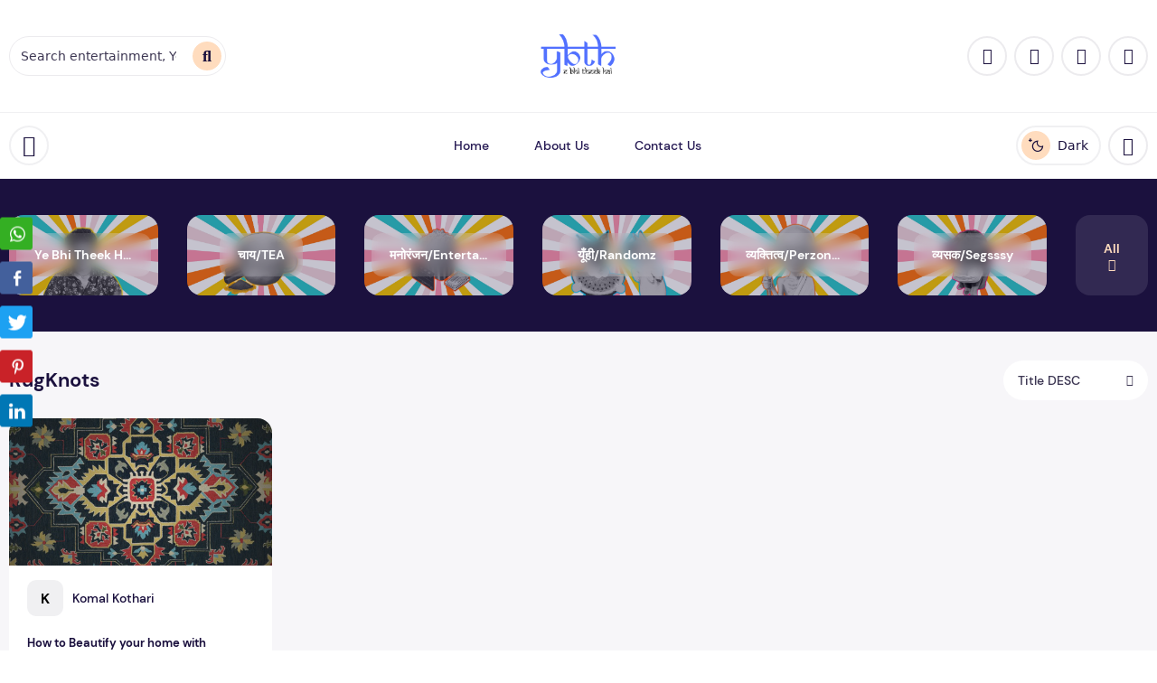

--- FILE ---
content_type: text/html; charset=UTF-8
request_url: https://www.yebhitheekhai.com/tag/rugknots/
body_size: 27541
content:
<!DOCTYPE html>
<html lang="en-US">
<head>
	<script type="text/javascript">
    (function(c,l,a,r,i,t,y){
        c[a]=c[a]||function(){(c[a].q=c[a].q||[]).push(arguments)};
        t=l.createElement(r);t.async=1;t.src="https://www.clarity.ms/tag/"+i;
        y=l.getElementsByTagName(r)[0];y.parentNode.insertBefore(t,y);
    })(window, document, "clarity", "script", "jxrjl6i1qu");
</script>
	<meta name="p:domain_verify" content="e0fc8602636935f3ec37ad1b1e3c9e89"/>
	<!-- Google tag (gtag.js) -->
<script async src="https://www.googletagmanager.com/gtag/js?id=UA-190721686-1"></script>
<script>
  window.dataLayer = window.dataLayer || [];
  function gtag(){dataLayer.push(arguments);}
  gtag('js', new Date());

  gtag('config', 'UA-190721686-1');
</script>

    <meta charset="UTF-8">
    <meta name="viewport" content="width=device-width, initial-scale=1">
	            <script type="text/javascript" id="wpuf-language-script">
                var error_str_obj = {
                    'required' : 'is required',
                    'mismatch' : 'does not match',
                    'validation' : 'is not valid'
                }
            </script>
            <meta name='robots' content='index, follow, max-image-preview:large, max-snippet:-1, max-video-preview:-1' />

	<!-- This site is optimized with the Yoast SEO plugin v21.5 - https://yoast.com/wordpress/plugins/seo/ -->
	<title>RugKnots Tag - Ye Bhi Theek Hai</title>
	<meta name="description" content="Dive into a world of diverse topics on Ye Bhi Theek Hai&#039;s RugKnots page. From lifestyle to business, explore witty content that resonates. Discover more now! Ye Bhi Theek Hai" />
	<link rel="canonical" href="https://www.yebhitheekhai.com/tag/rugknots/" />
	<meta property="og:locale" content="en_US" />
	<meta property="og:type" content="article" />
	<meta property="og:title" content="RugKnots Tag - Ye Bhi Theek Hai" />
	<meta property="og:description" content="Dive into a world of diverse topics on Ye Bhi Theek Hai&#039;s RugKnots page. From lifestyle to business, explore witty content that resonates. Discover more now! Ye Bhi Theek Hai" />
	<meta property="og:url" content="https://www.yebhitheekhai.com/tag/rugknots/" />
	<meta property="og:site_name" content="Ye Bhi Theek Hai" />
	<meta property="og:image" content="https://www.yebhitheekhai.com/wp-content/uploads/2023/03/43.jpg" />
	<meta property="og:image:width" content="1920" />
	<meta property="og:image:height" content="1080" />
	<meta property="og:image:type" content="image/jpeg" />
	<meta name="twitter:card" content="summary_large_image" />
	<meta name="twitter:site" content="@ybth_" />
	<!-- / Yoast SEO plugin. -->


<link rel='dns-prefetch' href='//app.convertful.com' />
<link rel="alternate" type="application/rss+xml" title="Ye Bhi Theek Hai &raquo; Feed" href="https://www.yebhitheekhai.com/feed/" />
<link rel="alternate" type="application/rss+xml" title="Ye Bhi Theek Hai &raquo; Comments Feed" href="https://www.yebhitheekhai.com/comments/feed/" />
<link rel="alternate" type="application/rss+xml" title="Ye Bhi Theek Hai &raquo; RugKnots Tag Feed" href="https://www.yebhitheekhai.com/tag/rugknots/feed/" />
<link rel='stylesheet' id='sbi_styles-css' href='https://www.yebhitheekhai.com/wp-content/plugins/instagram-feed/css/sbi-styles.min.css?ver=6.2.4' media='all' />
<link rel='stylesheet' id='wp-block-library-css' href='https://www.yebhitheekhai.com/wp-includes/css/dist/block-library/style.min.css?ver=6.2.8' media='all' />
<style id='wp-block-library-theme-inline-css'>
.wp-block-audio figcaption{color:#555;font-size:13px;text-align:center}.is-dark-theme .wp-block-audio figcaption{color:hsla(0,0%,100%,.65)}.wp-block-audio{margin:0 0 1em}.wp-block-code{border:1px solid #ccc;border-radius:4px;font-family:Menlo,Consolas,monaco,monospace;padding:.8em 1em}.wp-block-embed figcaption{color:#555;font-size:13px;text-align:center}.is-dark-theme .wp-block-embed figcaption{color:hsla(0,0%,100%,.65)}.wp-block-embed{margin:0 0 1em}.blocks-gallery-caption{color:#555;font-size:13px;text-align:center}.is-dark-theme .blocks-gallery-caption{color:hsla(0,0%,100%,.65)}.wp-block-image figcaption{color:#555;font-size:13px;text-align:center}.is-dark-theme .wp-block-image figcaption{color:hsla(0,0%,100%,.65)}.wp-block-image{margin:0 0 1em}.wp-block-pullquote{border-bottom:4px solid;border-top:4px solid;color:currentColor;margin-bottom:1.75em}.wp-block-pullquote cite,.wp-block-pullquote footer,.wp-block-pullquote__citation{color:currentColor;font-size:.8125em;font-style:normal;text-transform:uppercase}.wp-block-quote{border-left:.25em solid;margin:0 0 1.75em;padding-left:1em}.wp-block-quote cite,.wp-block-quote footer{color:currentColor;font-size:.8125em;font-style:normal;position:relative}.wp-block-quote.has-text-align-right{border-left:none;border-right:.25em solid;padding-left:0;padding-right:1em}.wp-block-quote.has-text-align-center{border:none;padding-left:0}.wp-block-quote.is-large,.wp-block-quote.is-style-large,.wp-block-quote.is-style-plain{border:none}.wp-block-search .wp-block-search__label{font-weight:700}.wp-block-search__button{border:1px solid #ccc;padding:.375em .625em}:where(.wp-block-group.has-background){padding:1.25em 2.375em}.wp-block-separator.has-css-opacity{opacity:.4}.wp-block-separator{border:none;border-bottom:2px solid;margin-left:auto;margin-right:auto}.wp-block-separator.has-alpha-channel-opacity{opacity:1}.wp-block-separator:not(.is-style-wide):not(.is-style-dots){width:100px}.wp-block-separator.has-background:not(.is-style-dots){border-bottom:none;height:1px}.wp-block-separator.has-background:not(.is-style-wide):not(.is-style-dots){height:2px}.wp-block-table{margin:0 0 1em}.wp-block-table td,.wp-block-table th{word-break:normal}.wp-block-table figcaption{color:#555;font-size:13px;text-align:center}.is-dark-theme .wp-block-table figcaption{color:hsla(0,0%,100%,.65)}.wp-block-video figcaption{color:#555;font-size:13px;text-align:center}.is-dark-theme .wp-block-video figcaption{color:hsla(0,0%,100%,.65)}.wp-block-video{margin:0 0 1em}.wp-block-template-part.has-background{margin-bottom:0;margin-top:0;padding:1.25em 2.375em}
</style>
<link rel='stylesheet' id='classic-theme-styles-css' href='https://www.yebhitheekhai.com/wp-includes/css/classic-themes.min.css?ver=6.2.8' media='all' />
<style id='global-styles-inline-css'>
body{--wp--preset--color--black: #000000;--wp--preset--color--cyan-bluish-gray: #abb8c3;--wp--preset--color--white: #ffffff;--wp--preset--color--pale-pink: #f78da7;--wp--preset--color--vivid-red: #cf2e2e;--wp--preset--color--luminous-vivid-orange: #ff6900;--wp--preset--color--luminous-vivid-amber: #fcb900;--wp--preset--color--light-green-cyan: #7bdcb5;--wp--preset--color--vivid-green-cyan: #00d084;--wp--preset--color--pale-cyan-blue: #8ed1fc;--wp--preset--color--vivid-cyan-blue: #0693e3;--wp--preset--color--vivid-purple: #9b51e0;--wp--preset--gradient--vivid-cyan-blue-to-vivid-purple: linear-gradient(135deg,rgba(6,147,227,1) 0%,rgb(155,81,224) 100%);--wp--preset--gradient--light-green-cyan-to-vivid-green-cyan: linear-gradient(135deg,rgb(122,220,180) 0%,rgb(0,208,130) 100%);--wp--preset--gradient--luminous-vivid-amber-to-luminous-vivid-orange: linear-gradient(135deg,rgba(252,185,0,1) 0%,rgba(255,105,0,1) 100%);--wp--preset--gradient--luminous-vivid-orange-to-vivid-red: linear-gradient(135deg,rgba(255,105,0,1) 0%,rgb(207,46,46) 100%);--wp--preset--gradient--very-light-gray-to-cyan-bluish-gray: linear-gradient(135deg,rgb(238,238,238) 0%,rgb(169,184,195) 100%);--wp--preset--gradient--cool-to-warm-spectrum: linear-gradient(135deg,rgb(74,234,220) 0%,rgb(151,120,209) 20%,rgb(207,42,186) 40%,rgb(238,44,130) 60%,rgb(251,105,98) 80%,rgb(254,248,76) 100%);--wp--preset--gradient--blush-light-purple: linear-gradient(135deg,rgb(255,206,236) 0%,rgb(152,150,240) 100%);--wp--preset--gradient--blush-bordeaux: linear-gradient(135deg,rgb(254,205,165) 0%,rgb(254,45,45) 50%,rgb(107,0,62) 100%);--wp--preset--gradient--luminous-dusk: linear-gradient(135deg,rgb(255,203,112) 0%,rgb(199,81,192) 50%,rgb(65,88,208) 100%);--wp--preset--gradient--pale-ocean: linear-gradient(135deg,rgb(255,245,203) 0%,rgb(182,227,212) 50%,rgb(51,167,181) 100%);--wp--preset--gradient--electric-grass: linear-gradient(135deg,rgb(202,248,128) 0%,rgb(113,206,126) 100%);--wp--preset--gradient--midnight: linear-gradient(135deg,rgb(2,3,129) 0%,rgb(40,116,252) 100%);--wp--preset--duotone--dark-grayscale: url('#wp-duotone-dark-grayscale');--wp--preset--duotone--grayscale: url('#wp-duotone-grayscale');--wp--preset--duotone--purple-yellow: url('#wp-duotone-purple-yellow');--wp--preset--duotone--blue-red: url('#wp-duotone-blue-red');--wp--preset--duotone--midnight: url('#wp-duotone-midnight');--wp--preset--duotone--magenta-yellow: url('#wp-duotone-magenta-yellow');--wp--preset--duotone--purple-green: url('#wp-duotone-purple-green');--wp--preset--duotone--blue-orange: url('#wp-duotone-blue-orange');--wp--preset--font-size--small: 13px;--wp--preset--font-size--medium: 20px;--wp--preset--font-size--large: 36px;--wp--preset--font-size--x-large: 42px;--wp--preset--spacing--20: 0.44rem;--wp--preset--spacing--30: 0.67rem;--wp--preset--spacing--40: 1rem;--wp--preset--spacing--50: 1.5rem;--wp--preset--spacing--60: 2.25rem;--wp--preset--spacing--70: 3.38rem;--wp--preset--spacing--80: 5.06rem;--wp--preset--shadow--natural: 6px 6px 9px rgba(0, 0, 0, 0.2);--wp--preset--shadow--deep: 12px 12px 50px rgba(0, 0, 0, 0.4);--wp--preset--shadow--sharp: 6px 6px 0px rgba(0, 0, 0, 0.2);--wp--preset--shadow--outlined: 6px 6px 0px -3px rgba(255, 255, 255, 1), 6px 6px rgba(0, 0, 0, 1);--wp--preset--shadow--crisp: 6px 6px 0px rgba(0, 0, 0, 1);}:where(.is-layout-flex){gap: 0.5em;}body .is-layout-flow > .alignleft{float: left;margin-inline-start: 0;margin-inline-end: 2em;}body .is-layout-flow > .alignright{float: right;margin-inline-start: 2em;margin-inline-end: 0;}body .is-layout-flow > .aligncenter{margin-left: auto !important;margin-right: auto !important;}body .is-layout-constrained > .alignleft{float: left;margin-inline-start: 0;margin-inline-end: 2em;}body .is-layout-constrained > .alignright{float: right;margin-inline-start: 2em;margin-inline-end: 0;}body .is-layout-constrained > .aligncenter{margin-left: auto !important;margin-right: auto !important;}body .is-layout-constrained > :where(:not(.alignleft):not(.alignright):not(.alignfull)){max-width: var(--wp--style--global--content-size);margin-left: auto !important;margin-right: auto !important;}body .is-layout-constrained > .alignwide{max-width: var(--wp--style--global--wide-size);}body .is-layout-flex{display: flex;}body .is-layout-flex{flex-wrap: wrap;align-items: center;}body .is-layout-flex > *{margin: 0;}:where(.wp-block-columns.is-layout-flex){gap: 2em;}.has-black-color{color: var(--wp--preset--color--black) !important;}.has-cyan-bluish-gray-color{color: var(--wp--preset--color--cyan-bluish-gray) !important;}.has-white-color{color: var(--wp--preset--color--white) !important;}.has-pale-pink-color{color: var(--wp--preset--color--pale-pink) !important;}.has-vivid-red-color{color: var(--wp--preset--color--vivid-red) !important;}.has-luminous-vivid-orange-color{color: var(--wp--preset--color--luminous-vivid-orange) !important;}.has-luminous-vivid-amber-color{color: var(--wp--preset--color--luminous-vivid-amber) !important;}.has-light-green-cyan-color{color: var(--wp--preset--color--light-green-cyan) !important;}.has-vivid-green-cyan-color{color: var(--wp--preset--color--vivid-green-cyan) !important;}.has-pale-cyan-blue-color{color: var(--wp--preset--color--pale-cyan-blue) !important;}.has-vivid-cyan-blue-color{color: var(--wp--preset--color--vivid-cyan-blue) !important;}.has-vivid-purple-color{color: var(--wp--preset--color--vivid-purple) !important;}.has-black-background-color{background-color: var(--wp--preset--color--black) !important;}.has-cyan-bluish-gray-background-color{background-color: var(--wp--preset--color--cyan-bluish-gray) !important;}.has-white-background-color{background-color: var(--wp--preset--color--white) !important;}.has-pale-pink-background-color{background-color: var(--wp--preset--color--pale-pink) !important;}.has-vivid-red-background-color{background-color: var(--wp--preset--color--vivid-red) !important;}.has-luminous-vivid-orange-background-color{background-color: var(--wp--preset--color--luminous-vivid-orange) !important;}.has-luminous-vivid-amber-background-color{background-color: var(--wp--preset--color--luminous-vivid-amber) !important;}.has-light-green-cyan-background-color{background-color: var(--wp--preset--color--light-green-cyan) !important;}.has-vivid-green-cyan-background-color{background-color: var(--wp--preset--color--vivid-green-cyan) !important;}.has-pale-cyan-blue-background-color{background-color: var(--wp--preset--color--pale-cyan-blue) !important;}.has-vivid-cyan-blue-background-color{background-color: var(--wp--preset--color--vivid-cyan-blue) !important;}.has-vivid-purple-background-color{background-color: var(--wp--preset--color--vivid-purple) !important;}.has-black-border-color{border-color: var(--wp--preset--color--black) !important;}.has-cyan-bluish-gray-border-color{border-color: var(--wp--preset--color--cyan-bluish-gray) !important;}.has-white-border-color{border-color: var(--wp--preset--color--white) !important;}.has-pale-pink-border-color{border-color: var(--wp--preset--color--pale-pink) !important;}.has-vivid-red-border-color{border-color: var(--wp--preset--color--vivid-red) !important;}.has-luminous-vivid-orange-border-color{border-color: var(--wp--preset--color--luminous-vivid-orange) !important;}.has-luminous-vivid-amber-border-color{border-color: var(--wp--preset--color--luminous-vivid-amber) !important;}.has-light-green-cyan-border-color{border-color: var(--wp--preset--color--light-green-cyan) !important;}.has-vivid-green-cyan-border-color{border-color: var(--wp--preset--color--vivid-green-cyan) !important;}.has-pale-cyan-blue-border-color{border-color: var(--wp--preset--color--pale-cyan-blue) !important;}.has-vivid-cyan-blue-border-color{border-color: var(--wp--preset--color--vivid-cyan-blue) !important;}.has-vivid-purple-border-color{border-color: var(--wp--preset--color--vivid-purple) !important;}.has-vivid-cyan-blue-to-vivid-purple-gradient-background{background: var(--wp--preset--gradient--vivid-cyan-blue-to-vivid-purple) !important;}.has-light-green-cyan-to-vivid-green-cyan-gradient-background{background: var(--wp--preset--gradient--light-green-cyan-to-vivid-green-cyan) !important;}.has-luminous-vivid-amber-to-luminous-vivid-orange-gradient-background{background: var(--wp--preset--gradient--luminous-vivid-amber-to-luminous-vivid-orange) !important;}.has-luminous-vivid-orange-to-vivid-red-gradient-background{background: var(--wp--preset--gradient--luminous-vivid-orange-to-vivid-red) !important;}.has-very-light-gray-to-cyan-bluish-gray-gradient-background{background: var(--wp--preset--gradient--very-light-gray-to-cyan-bluish-gray) !important;}.has-cool-to-warm-spectrum-gradient-background{background: var(--wp--preset--gradient--cool-to-warm-spectrum) !important;}.has-blush-light-purple-gradient-background{background: var(--wp--preset--gradient--blush-light-purple) !important;}.has-blush-bordeaux-gradient-background{background: var(--wp--preset--gradient--blush-bordeaux) !important;}.has-luminous-dusk-gradient-background{background: var(--wp--preset--gradient--luminous-dusk) !important;}.has-pale-ocean-gradient-background{background: var(--wp--preset--gradient--pale-ocean) !important;}.has-electric-grass-gradient-background{background: var(--wp--preset--gradient--electric-grass) !important;}.has-midnight-gradient-background{background: var(--wp--preset--gradient--midnight) !important;}.has-small-font-size{font-size: var(--wp--preset--font-size--small) !important;}.has-medium-font-size{font-size: var(--wp--preset--font-size--medium) !important;}.has-large-font-size{font-size: var(--wp--preset--font-size--large) !important;}.has-x-large-font-size{font-size: var(--wp--preset--font-size--x-large) !important;}
.wp-block-navigation a:where(:not(.wp-element-button)){color: inherit;}
:where(.wp-block-columns.is-layout-flex){gap: 2em;}
.wp-block-pullquote{font-size: 1.5em;line-height: 1.6;}
</style>
<link rel='stylesheet' id='redux-extendify-styles-css' href='https://www.yebhitheekhai.com/wp-content/plugins/redux-framework/redux-core/assets/css/extendify-utilities.css?ver=4.4.8' media='all' />
<link rel='stylesheet' id='ssb-front-css-css' href='https://www.yebhitheekhai.com/wp-content/plugins/simple-social-buttons/assets/css/front.css?ver=5.0.0' media='all' />
<link rel='stylesheet' id='tlpportfolio-css-css' href='https://www.yebhitheekhai.com/wp-content/plugins/tlp-portfolio/assets/css/tlpportfolio.css?ver=6.2.8' media='all' />
<link rel='stylesheet' id='zimac-main-css' href='https://www.yebhitheekhai.com/wp-content/themes/zimac/assets/dist/assets/main.56c67081.css?ver=1.0' media='all' />
<link rel='stylesheet' id='line-awesome-css' href='https://www.yebhitheekhai.com/wp-content/themes/zimac/assets/dist/fonts/line-awesome-1.3.0/css/line-awesome.min.css?ver=1.3.0' media='all' />
<link rel='stylesheet' id='zimac-assets-style-css' href='https://www.yebhitheekhai.com/wp-content/themes/zimac/assets/dist/css/styles.css?ver=1.0' media='all' />
<link rel='stylesheet' id='zimac-main-style-css' href='https://www.yebhitheekhai.com/wp-content/themes/zimac/style.css?ver=1.0' media='all' />
<link rel='stylesheet' id='wpuf-css-css' href='https://www.yebhitheekhai.com/wp-content/plugins/wp-user-frontend/assets/css/frontend-forms.css?ver=6.2.8' media='all' />
<link rel='stylesheet' id='jquery-ui-css' href='https://www.yebhitheekhai.com/wp-content/plugins/wp-user-frontend/assets/css/jquery-ui-1.9.1.custom.css?ver=6.2.8' media='all' />
<link rel='stylesheet' id='wpuf-sweetalert2-css' href='https://www.yebhitheekhai.com/wp-content/plugins/wp-user-frontend/assets/vendor/sweetalert2/sweetalert2.css?ver=11.4.19' media='all' />
<script type="text/javascript">
            window._nslDOMReady = function (callback) {
                if ( document.readyState === "complete" || document.readyState === "interactive" ) {
                    callback();
                } else {
                    document.addEventListener( "DOMContentLoaded", callback );
                }
            };
            </script><script src='https://www.yebhitheekhai.com/wp-content/plugins/simple-social-buttons/assets/js/frontend-blocks.js?ver=5.0.0' id='ssb-blocks-front-js-js'></script>
<script id='jquery-core-js-extra'>
var HSBLOG_GLOBAL = {"baseElementorFilterSectionApi":"https:\/\/www.yebhitheekhai.com\/wp-json\/wiloke\/v2\/elementor-filter\/","baseBookmarkApi":"https:\/\/www.yebhitheekhai.com\/wp-json\/wiloke\/v2\/me\/bookmarks","baseCountViewApi":"https:\/\/www.yebhitheekhai.com\/wp-json\/wiloke\/v2\/me\/count-views","baseFlowedUserApi":"https:\/\/www.yebhitheekhai.com\/wp-json\/wiloke\/v2\/me\/followers","baseCommentEmotionApi":"https:\/\/www.yebhitheekhai.com\/wp-json\/wiloke\/v2\/me\/comment-emotions"};
var HSBLOG_GLOBAL = {"baseElementorFilterSectionApi":"https:\/\/www.yebhitheekhai.com\/wp-json\/wiloke\/v2\/elementor-filter\/","baseBookmarkApi":"https:\/\/www.yebhitheekhai.com\/wp-json\/wiloke\/v2\/me\/bookmarks","baseCountViewApi":"https:\/\/www.yebhitheekhai.com\/wp-json\/wiloke\/v2\/me\/count-views","baseFlowedUserApi":"https:\/\/www.yebhitheekhai.com\/wp-json\/wiloke\/v2\/me\/followers","baseCommentEmotionApi":"https:\/\/www.yebhitheekhai.com\/wp-json\/wiloke\/v2\/me\/comment-emotions"};
</script>
<script src='https://www.yebhitheekhai.com/wp-includes/js/jquery/jquery.min.js?ver=3.6.4' id='jquery-core-js'></script>
<script src='https://www.yebhitheekhai.com/wp-includes/js/jquery/jquery-migrate.min.js?ver=3.4.0' id='jquery-migrate-js'></script>
<script id='ssb-front-js-js-extra'>
var SSB = {"ajax_url":"https:\/\/www.yebhitheekhai.com\/wp-admin\/admin-ajax.php","fb_share_nonce":"651e044406"};
</script>
<script src='https://www.yebhitheekhai.com/wp-content/plugins/simple-social-buttons/assets/js/front.js?ver=5.0.0' id='ssb-front-js-js'></script>
<script id='wpuf-ajax-script-js-extra'>
var ajax_object = {"ajaxurl":"https:\/\/www.yebhitheekhai.com\/wp-admin\/admin-ajax.php","fill_notice":"Some Required Fields are not filled!"};
</script>
<script src='https://www.yebhitheekhai.com/wp-content/plugins/wp-user-frontend/assets/js/billing-address.js?ver=6.2.8' id='wpuf-ajax-script-js'></script>
<script src='https://www.yebhitheekhai.com/wp-content/themes/zimac/assets/dist/js/axios.min.js?ver=0.21.1' id='axios-js'></script>
<script src='https://www.yebhitheekhai.com/wp-includes/js/jquery/ui/core.min.js?ver=1.13.2' id='jquery-ui-core-js'></script>
<script src='https://www.yebhitheekhai.com/wp-includes/js/dist/vendor/wp-polyfill-inert.min.js?ver=3.1.2' id='wp-polyfill-inert-js'></script>
<script src='https://www.yebhitheekhai.com/wp-includes/js/dist/vendor/regenerator-runtime.min.js?ver=0.13.11' id='regenerator-runtime-js'></script>
<script src='https://www.yebhitheekhai.com/wp-includes/js/dist/vendor/wp-polyfill.min.js?ver=3.15.0' id='wp-polyfill-js'></script>
<script src='https://www.yebhitheekhai.com/wp-includes/js/dist/dom-ready.min.js?ver=392bdd43726760d1f3ca' id='wp-dom-ready-js'></script>
<script src='https://www.yebhitheekhai.com/wp-includes/js/dist/hooks.min.js?ver=4169d3cf8e8d95a3d6d5' id='wp-hooks-js'></script>
<script src='https://www.yebhitheekhai.com/wp-includes/js/dist/i18n.min.js?ver=9e794f35a71bb98672ae' id='wp-i18n-js'></script>
<script id='wp-i18n-js-after'>
wp.i18n.setLocaleData( { 'text direction\u0004ltr': [ 'ltr' ] } );
</script>
<script src='https://www.yebhitheekhai.com/wp-includes/js/dist/a11y.min.js?ver=ecce20f002eda4c19664' id='wp-a11y-js'></script>
<script src='https://www.yebhitheekhai.com/wp-includes/js/jquery/ui/mouse.min.js?ver=1.13.2' id='jquery-ui-mouse-js'></script>
<script src='https://www.yebhitheekhai.com/wp-includes/js/clipboard.min.js?ver=2.0.11' id='clipboard-js'></script>
<script src='https://www.yebhitheekhai.com/wp-includes/js/plupload/moxie.min.js?ver=1.3.5' id='moxiejs-js'></script>
<script src='https://www.yebhitheekhai.com/wp-includes/js/plupload/plupload.min.js?ver=2.1.9' id='plupload-js'></script>
<script src='https://www.yebhitheekhai.com/wp-includes/js/underscore.min.js?ver=1.13.4' id='underscore-js'></script>
<script id='plupload-handlers-js-extra'>
var pluploadL10n = {"queue_limit_exceeded":"You have attempted to queue too many files.","file_exceeds_size_limit":"%s exceeds the maximum upload size for this site.","zero_byte_file":"This file is empty. Please try another.","invalid_filetype":"Sorry, you are not allowed to upload this file type.","not_an_image":"This file is not an image. Please try another.","image_memory_exceeded":"Memory exceeded. Please try another smaller file.","image_dimensions_exceeded":"This is larger than the maximum size. Please try another.","default_error":"An error occurred in the upload. Please try again later.","missing_upload_url":"There was a configuration error. Please contact the server administrator.","upload_limit_exceeded":"You may only upload 1 file.","http_error":"Unexpected response from the server. The file may have been uploaded successfully. Check in the Media Library or reload the page.","http_error_image":"The server cannot process the image. This can happen if the server is busy or does not have enough resources to complete the task. Uploading a smaller image may help. Suggested maximum size is 2560 pixels.","upload_failed":"Upload failed.","big_upload_failed":"Please try uploading this file with the %1$sbrowser uploader%2$s.","big_upload_queued":"%s exceeds the maximum upload size for the multi-file uploader when used in your browser.","io_error":"IO error.","security_error":"Security error.","file_cancelled":"File canceled.","upload_stopped":"Upload stopped.","dismiss":"Dismiss","crunching":"Crunching\u2026","deleted":"moved to the Trash.","error_uploading":"\u201c%s\u201d has failed to upload.","unsupported_image":"This image cannot be displayed in a web browser. For best results convert it to JPEG before uploading.","noneditable_image":"This image cannot be processed by the web server. Convert it to JPEG or PNG before uploading.","file_url_copied":"The file URL has been copied to your clipboard"};
</script>
<script src='https://www.yebhitheekhai.com/wp-includes/js/plupload/handlers.min.js?ver=6.2.8' id='plupload-handlers-js'></script>
<script src='https://www.yebhitheekhai.com/wp-includes/js/jquery/ui/sortable.min.js?ver=1.13.2' id='jquery-ui-sortable-js'></script>
<script id='wpuf-upload-js-extra'>
var wpuf_frontend_upload = {"confirmMsg":"Are you sure?","delete_it":"Yes, delete it","cancel_it":"No, cancel it","nonce":"38819acc2d","ajaxurl":"https:\/\/www.yebhitheekhai.com\/wp-admin\/admin-ajax.php","max_filesize":"1536M","plupload":{"url":"https:\/\/www.yebhitheekhai.com\/wp-admin\/admin-ajax.php?nonce=c874850e94","flash_swf_url":"https:\/\/www.yebhitheekhai.com\/wp-includes\/js\/plupload\/plupload.flash.swf","filters":[{"title":"Allowed Files","extensions":"*"}],"multipart":true,"urlstream_upload":true,"warning":"Maximum number of files reached!","size_error":"The file you have uploaded exceeds the file size limit. Please try again.","type_error":"You have uploaded an incorrect file type. Please try again."}};
</script>
<script src='https://www.yebhitheekhai.com/wp-content/plugins/wp-user-frontend/assets/js/upload.js?ver=6.2.8' id='wpuf-upload-js'></script>
<script id='wpuf-form-js-extra'>
var wpuf_frontend = {"ajaxurl":"https:\/\/www.yebhitheekhai.com\/wp-admin\/admin-ajax.php","error_message":"Please fix the errors to proceed","nonce":"38819acc2d","cancelSubMsg":"Are you sure you want to cancel your current subscription ?","delete_it":"Yes","cancel_it":"No","word_max_title":"Maximum word limit reached. Please shorten your texts.","word_max_details":"This field supports a maximum of %number% words, and the limit is reached. Remove a few words to reach the acceptable limit of the field.","word_min_title":"Minimum word required.","word_min_details":"This field requires minimum %number% words. Please add some more text.","char_max_title":"Maximum character limit reached. Please shorten your texts.","char_max_details":"This field supports a maximum of %number% characters, and the limit is reached. Remove a few characters to reach the acceptable limit of the field.","char_min_title":"Minimum character required.","char_min_details":"This field requires minimum %number% characters. Please add some more character.","protected_shortcodes":["wpuf-registration"],"protected_shortcodes_message":"Using %shortcode% is restricted"};
</script>
<script src='https://www.yebhitheekhai.com/wp-content/plugins/wp-user-frontend/assets/js/frontend-form.min.js?ver=6.2.8' id='wpuf-form-js'></script>
<script src='https://www.yebhitheekhai.com/wp-content/plugins/wp-user-frontend/assets/vendor/sweetalert2/sweetalert2.js?ver=11.4.19' id='wpuf-sweetalert2-js'></script>
<link rel="https://api.w.org/" href="https://www.yebhitheekhai.com/wp-json/" /><link rel="alternate" type="application/json" href="https://www.yebhitheekhai.com/wp-json/wp/v2/tags/511" /><link rel="EditURI" type="application/rsd+xml" title="RSD" href="https://www.yebhitheekhai.com/xmlrpc.php?rsd" />
<link rel="wlwmanifest" type="application/wlwmanifest+xml" href="https://www.yebhitheekhai.com/wp-includes/wlwmanifest.xml" />
<meta name="generator" content="WordPress 6.2.8" />
<meta name="generator" content="Redux 4.4.8" /> <style media="screen">

		.simplesocialbuttons.simplesocialbuttons_inline .ssb-fb-like {
	  margin: ;
	}
		 /*inline margin*/
	
		.simplesocialbuttons.simplesocialbuttons_inline.simplesocial-simple-round button{
	  margin: ;
	}
	
	
	
	
	
			 /*margin-digbar*/

	
		div[class*="simplesocialbuttons-float"].simplesocialbuttons.simplesocial-simple-round button{
	  margin: ;
	}
	
	
	
	
	
	
</style>

<!-- Open Graph Meta Tags generated by Simple Social Buttons 5.0.0 -->
<meta property="og:title" content="How to Beautify your home with Traditional Baluchi Rugs? - Ye Bhi Theek Hai" />
<meta property="og:description" content="Decorating the house is a beautiful activity, and people are crazy about it. Home decoration is a top trend of the modern age and people are falling for it. Decorating the home is an art, and you can do it all by yourself if you are creative and innovative. People hire designers and decorators for embellishing their places. They want" />
<meta property="og:url" content="https://www.yebhitheekhai.com/how-to-beautify-your-home-with-traditional-baluchi-rugs/" />
<meta property="og:site_name" content="Ye Bhi Theek Hai" />
<meta property="og:image" content="https://www.yebhitheekhai.com/wp-content/uploads/2023/04/ybth-baluchirugsdecor.png" />
<meta name="twitter:card" content="summary_large_image" />
<meta name="twitter:description" content="Decorating the house is a beautiful activity, and people are crazy about it. Home decoration is a top trend of the modern age and people are falling for it. Decorating the home is an art, and you can do it all by yourself if you are creative and innovative. People hire designers and decorators for embellishing their places. They want" />
<meta name="twitter:title" content="How to Beautify your home with Traditional Baluchi Rugs? - Ye Bhi Theek Hai" />
<meta property="twitter:image" content="https://www.yebhitheekhai.com/wp-content/uploads/2023/04/ybth-baluchirugsdecor.png" />
				<style>
					.tlp-team .short-desc, .tlp-team .tlp-team-isotope .tlp-content, .tlp-team .button-group .selected, .tlp-team .layout1 .tlp-content, .tlp-team .tpl-social a, .tlp-team .tpl-social li a.fa,.tlp-portfolio button.selected,.tlp-portfolio .layoutisotope .tlp-portfolio-item .tlp-content,.tlp-portfolio button:hover {
						background: #0367bf ;
					}
					.tlp-portfolio .layoutisotope .tlp-overlay,.tlp-portfolio .layout1 .tlp-overlay,.tlp-portfolio .layout2 .tlp-overlay,.tlp-portfolio .layout3 .tlp-overlay, .tlp-portfolio .slider .tlp-overlay {
						background: rgba(3,103,191,0.8);
					}
									</style>
				<!-- Instagram Feed CSS -->
<style type="text/css">
#sbi_mod_link, #sbi_mod_error{ display: block !important; width: 100%; float: left; box-sizing: border-box; }
</style>
        <style>

        </style>
        <meta name="generator" content="Elementor 3.16.6; features: e_dom_optimization, e_optimized_assets_loading, e_optimized_css_loading, additional_custom_breakpoints; settings: css_print_method-external, google_font-enabled, font_display-auto">

<!-- Schema & Structured Data For WP v1.21.1 - -->
<script type="application/ld+json" class="saswp-schema-markup-output">
[{"@context":"https://schema.org/","@type":"CollectionPage","@id":"https://www.yebhitheekhai.com/tag/rugknots/#CollectionPage","headline":"RugKnots Category","description":"","url":"https://www.yebhitheekhai.com/tag/rugknots/","hasPart":[{"@type":"Article","headline":"How to Beautify your home with Traditional Baluchi Rugs?","url":"https://www.yebhitheekhai.com/how-to-beautify-your-home-with-traditional-baluchi-rugs/","datePublished":"2023-04-20T06:37:25+05:30","dateModified":"2023-06-09T05:45:12+05:30","mainEntityOfPage":"https://www.yebhitheekhai.com/how-to-beautify-your-home-with-traditional-baluchi-rugs/","author":{"@type":"Person","name":"Komal Kothari","url":"https://www.yebhitheekhai.com/author/komal/","sameAs":[],"image":{"@type":"ImageObject","url":"https://secure.gravatar.com/avatar/db5b8abb5bb07f6a1bb66cc9c19ad8f6?s=96&d=mm&r=pg","height":96,"width":96}},"publisher":{"@type":"Organization","name":"Ye Bhi Theek Hai","url":"https://yebhitheekhai.com","logo":{"@type":"ImageObject","url":"https://yebhitheekhai.com/wp-content/uploads/2023/03/cropped-1-6.png","width":"512","height":"512"}},"image":[{"@type":"ImageObject","@id":"https://www.yebhitheekhai.com/how-to-beautify-your-home-with-traditional-baluchi-rugs/#primaryimage","url":"https://www.yebhitheekhai.com/wp-content/uploads/2023/04/ybth-baluchirugsdecor-1200x900.png","width":"1200","height":"900"},{"@type":"ImageObject","url":"https://www.yebhitheekhai.com/wp-content/uploads/2023/04/ybth-baluchirugsdecor-1200x720.png","width":"1200","height":"720"},{"@type":"ImageObject","url":"https://www.yebhitheekhai.com/wp-content/uploads/2023/04/ybth-baluchirugsdecor-1200x675.png","width":"1200","height":"675"},{"@type":"ImageObject","url":"https://yebhitheekhai.com/wp-content/uploads/2023/04/image-2.png","width":938,"height":938,"caption":"Traditional Baluchi Rugs- ye bhi theek hai"},{"@type":"ImageObject","url":"https://yebhitheekhai.com/wp-content/uploads/2023/04/Untitled-design-43-1024x576.png","width":1024,"height":576,"caption":"Traditional Baluchi Rugs- ye bhi theek hai"},{"@type":"ImageObject","url":"https://yebhitheekhai.com/wp-content/uploads/2023/04/Untitled-design-44-1024x576.png","width":1024,"height":576,"caption":"Traditional Baluchi Rugs- ye bhi theek hai"},{"@type":"ImageObject","url":"https://yebhitheekhai.com/wp-content/uploads/2023/04/Untitled-design-45-1024x576.png","width":1024,"height":576,"caption":" ye bhi theek hai"},{"@type":"ImageObject","url":"https://yebhitheekhai.com/wp-content/uploads/2023/04/Untitled-design-46-1024x576.png","width":1024,"height":576,"caption":" ye bhi theek hai"},{"@type":"ImageObject","url":"https://yebhitheekhai.com/wp-content/uploads/2023/04/Untitled-design-47-1024x576.png","width":1024,"height":576,"caption":"Traditional Baluchi Rugs- ye bhi theek hai"}]}]},

{"@context":"https://schema.org/","@graph":[{"@context":"https://schema.org/","@type":"SiteNavigationElement","@id":"https://www.yebhitheekhai.com#Main Menu","name":"Home","url":"https://www.yebhitheekhai.com/"},{"@context":"https://schema.org/","@type":"SiteNavigationElement","@id":"https://www.yebhitheekhai.com#Main Menu","name":"About Us","url":"https://www.yebhitheekhai.com/about-us/"},{"@context":"https://schema.org/","@type":"SiteNavigationElement","@id":"https://www.yebhitheekhai.com#Main Menu","name":"Contact Us","url":"https://www.yebhitheekhai.com/contact-us/"}]},

{"@context":"https://schema.org/","@type":"BreadcrumbList","@id":"https://www.yebhitheekhai.com/tag/rugknots/#breadcrumb","itemListElement":[{"@type":"ListItem","position":1,"item":{"@id":"https://www.yebhitheekhai.com","name":"Ye Bhi Theek Hai"}},{"@type":"ListItem","position":2,"item":{"@id":"https://www.yebhitheekhai.com/tag/rugknots/","name":"RugKnots"}}]}]
</script>

<!-- There is no amphtml version available for this URL. --><link rel="icon" href="https://www.yebhitheekhai.com/wp-content/uploads/2023/03/ybth-18-150x150.png" sizes="32x32" />
<link rel="icon" href="https://www.yebhitheekhai.com/wp-content/uploads/2023/03/ybth-18.png" sizes="192x192" />
<link rel="apple-touch-icon" href="https://www.yebhitheekhai.com/wp-content/uploads/2023/03/ybth-18.png" />
<meta name="msapplication-TileImage" content="https://www.yebhitheekhai.com/wp-content/uploads/2023/03/ybth-18.png" />
		<style id="wp-custom-css">
			.wil-post-info{
	display:none !important;
}
.wil-post-info2{
	display:none !important;
}
.elementor-post__title{
		color:black;
	}
.elementor-post__read-more{
	color:black;
}
@media screen and (max-width: 767px) {
	.storefront-primary-navigation {
        position: absolute;
        top: 40px;
        right: 10px;
    }

    #masthead .site-search {
        padding-top: 20px;
    }
	.elementor-post__title{
		color:black;
	}
	.elementor-post__read-more{
	color:black;
}
}		</style>
		</head>

<body class="archive tag tag-rugknots tag-511 wp-custom-logo wp-embed-responsive elementor-default elementor-kit-8">
<svg xmlns="http://www.w3.org/2000/svg" viewBox="0 0 0 0" width="0" height="0" focusable="false" role="none" style="visibility: hidden; position: absolute; left: -9999px; overflow: hidden;" ><defs><filter id="wp-duotone-dark-grayscale"><feColorMatrix color-interpolation-filters="sRGB" type="matrix" values=" .299 .587 .114 0 0 .299 .587 .114 0 0 .299 .587 .114 0 0 .299 .587 .114 0 0 " /><feComponentTransfer color-interpolation-filters="sRGB" ><feFuncR type="table" tableValues="0 0.49803921568627" /><feFuncG type="table" tableValues="0 0.49803921568627" /><feFuncB type="table" tableValues="0 0.49803921568627" /><feFuncA type="table" tableValues="1 1" /></feComponentTransfer><feComposite in2="SourceGraphic" operator="in" /></filter></defs></svg><svg xmlns="http://www.w3.org/2000/svg" viewBox="0 0 0 0" width="0" height="0" focusable="false" role="none" style="visibility: hidden; position: absolute; left: -9999px; overflow: hidden;" ><defs><filter id="wp-duotone-grayscale"><feColorMatrix color-interpolation-filters="sRGB" type="matrix" values=" .299 .587 .114 0 0 .299 .587 .114 0 0 .299 .587 .114 0 0 .299 .587 .114 0 0 " /><feComponentTransfer color-interpolation-filters="sRGB" ><feFuncR type="table" tableValues="0 1" /><feFuncG type="table" tableValues="0 1" /><feFuncB type="table" tableValues="0 1" /><feFuncA type="table" tableValues="1 1" /></feComponentTransfer><feComposite in2="SourceGraphic" operator="in" /></filter></defs></svg><svg xmlns="http://www.w3.org/2000/svg" viewBox="0 0 0 0" width="0" height="0" focusable="false" role="none" style="visibility: hidden; position: absolute; left: -9999px; overflow: hidden;" ><defs><filter id="wp-duotone-purple-yellow"><feColorMatrix color-interpolation-filters="sRGB" type="matrix" values=" .299 .587 .114 0 0 .299 .587 .114 0 0 .299 .587 .114 0 0 .299 .587 .114 0 0 " /><feComponentTransfer color-interpolation-filters="sRGB" ><feFuncR type="table" tableValues="0.54901960784314 0.98823529411765" /><feFuncG type="table" tableValues="0 1" /><feFuncB type="table" tableValues="0.71764705882353 0.25490196078431" /><feFuncA type="table" tableValues="1 1" /></feComponentTransfer><feComposite in2="SourceGraphic" operator="in" /></filter></defs></svg><svg xmlns="http://www.w3.org/2000/svg" viewBox="0 0 0 0" width="0" height="0" focusable="false" role="none" style="visibility: hidden; position: absolute; left: -9999px; overflow: hidden;" ><defs><filter id="wp-duotone-blue-red"><feColorMatrix color-interpolation-filters="sRGB" type="matrix" values=" .299 .587 .114 0 0 .299 .587 .114 0 0 .299 .587 .114 0 0 .299 .587 .114 0 0 " /><feComponentTransfer color-interpolation-filters="sRGB" ><feFuncR type="table" tableValues="0 1" /><feFuncG type="table" tableValues="0 0.27843137254902" /><feFuncB type="table" tableValues="0.5921568627451 0.27843137254902" /><feFuncA type="table" tableValues="1 1" /></feComponentTransfer><feComposite in2="SourceGraphic" operator="in" /></filter></defs></svg><svg xmlns="http://www.w3.org/2000/svg" viewBox="0 0 0 0" width="0" height="0" focusable="false" role="none" style="visibility: hidden; position: absolute; left: -9999px; overflow: hidden;" ><defs><filter id="wp-duotone-midnight"><feColorMatrix color-interpolation-filters="sRGB" type="matrix" values=" .299 .587 .114 0 0 .299 .587 .114 0 0 .299 .587 .114 0 0 .299 .587 .114 0 0 " /><feComponentTransfer color-interpolation-filters="sRGB" ><feFuncR type="table" tableValues="0 0" /><feFuncG type="table" tableValues="0 0.64705882352941" /><feFuncB type="table" tableValues="0 1" /><feFuncA type="table" tableValues="1 1" /></feComponentTransfer><feComposite in2="SourceGraphic" operator="in" /></filter></defs></svg><svg xmlns="http://www.w3.org/2000/svg" viewBox="0 0 0 0" width="0" height="0" focusable="false" role="none" style="visibility: hidden; position: absolute; left: -9999px; overflow: hidden;" ><defs><filter id="wp-duotone-magenta-yellow"><feColorMatrix color-interpolation-filters="sRGB" type="matrix" values=" .299 .587 .114 0 0 .299 .587 .114 0 0 .299 .587 .114 0 0 .299 .587 .114 0 0 " /><feComponentTransfer color-interpolation-filters="sRGB" ><feFuncR type="table" tableValues="0.78039215686275 1" /><feFuncG type="table" tableValues="0 0.94901960784314" /><feFuncB type="table" tableValues="0.35294117647059 0.47058823529412" /><feFuncA type="table" tableValues="1 1" /></feComponentTransfer><feComposite in2="SourceGraphic" operator="in" /></filter></defs></svg><svg xmlns="http://www.w3.org/2000/svg" viewBox="0 0 0 0" width="0" height="0" focusable="false" role="none" style="visibility: hidden; position: absolute; left: -9999px; overflow: hidden;" ><defs><filter id="wp-duotone-purple-green"><feColorMatrix color-interpolation-filters="sRGB" type="matrix" values=" .299 .587 .114 0 0 .299 .587 .114 0 0 .299 .587 .114 0 0 .299 .587 .114 0 0 " /><feComponentTransfer color-interpolation-filters="sRGB" ><feFuncR type="table" tableValues="0.65098039215686 0.40392156862745" /><feFuncG type="table" tableValues="0 1" /><feFuncB type="table" tableValues="0.44705882352941 0.4" /><feFuncA type="table" tableValues="1 1" /></feComponentTransfer><feComposite in2="SourceGraphic" operator="in" /></filter></defs></svg><svg xmlns="http://www.w3.org/2000/svg" viewBox="0 0 0 0" width="0" height="0" focusable="false" role="none" style="visibility: hidden; position: absolute; left: -9999px; overflow: hidden;" ><defs><filter id="wp-duotone-blue-orange"><feColorMatrix color-interpolation-filters="sRGB" type="matrix" values=" .299 .587 .114 0 0 .299 .587 .114 0 0 .299 .587 .114 0 0 .299 .587 .114 0 0 " /><feComponentTransfer color-interpolation-filters="sRGB" ><feFuncR type="table" tableValues="0.098039215686275 1" /><feFuncG type="table" tableValues="0 0.66274509803922" /><feFuncB type="table" tableValues="0.84705882352941 0.41960784313725" /><feFuncA type="table" tableValues="1 1" /></feComponentTransfer><feComposite in2="SourceGraphic" operator="in" /></filter></defs></svg><div id="root" class="font-body">
	<div>
    <div class="wil-header-01 bg-white dark:bg-gray-800" id="wil-header-01">
        <div class="wil-header-01__top py-6 md:py-9 border-b border-gray-200 dark:border-gray-700">
    <div class="wil-container container">
        <div class="flex justify-between items-center md:space-x-4">
            <div class="hidden md:block md:w-0 md:flex-1">
                
<form class="wil-search-form relative flex-shrink-0 w-56 lg:w-60" role="search" method="get" action="https://www.yebhitheekhai.com/">
    <button class="absolute right-1 mr-1px top-1/2 transform -translate-y-1/2 text-gray-900 bg-primary rounded-full w-8 h-8 flex justify-center items-center focus:outline-none " type="submit">
        <i class="las la-search text-lg leading-none"></i>
    </button>
    <input type="search" value="" name="s" data-swplive="true" class="w-full h-10 lg:h-11 text-sm lg:text-base rounded-full pr-10 text-gray-900 dark:text-gray-100 placeholder-gray-700 dark:placeholder-gray-300 border-gray-300 bg-transparent focus:border-primary focus:ring-0" aria-label="Search entertainment, Ye Bhi Theek Hai…" placeholder="Search entertainment, Ye Bhi Theek Hai…">
</form>
            </div>
            <!-- LOGO -->
            <div class="flex-shrink-0">
                    
    <div class="wil-header-01__top-logo text-gray-800 dark:text-gray-200">

        <a href="https://www.yebhitheekhai.com/" class="wil-logo wil-logo--type1 block">
                            <img alt="Logo" class="block dark:hidden" src="https://www.yebhitheekhai.com/wp-content/uploads/2023/02/Untitled_design__12_-removebg-preview.png">
                <img alt="Logo" class="hidden dark:block" src="https://www.yebhitheekhai.com/wp-content/uploads/2023/03/ybth-18.png">
                    </a>
    </div>

            </div>
            <!-- END LOGO -->

            <div class="wil-header-01__top-socials md:w-0 md:flex-1 hidden md:flex justify-end">
                
<div class="flex items-center flex-wrap space-x-2 text-gray-900 dark:text-gray-300">
    <a class="my-1 rounded-full flex items-center justify-center text-lg lg:w-11 w-8 lg:h-11 h-8 border-2 border-gray-300" href="https://www.facebook.com/yebhitheekhaiybth" target="_blank" rel="noopener noreferrer" title="facebook"><i class="lab lab la-facebook-f"></i></a><a class="my-1 rounded-full flex items-center justify-center text-lg lg:w-11 w-8 lg:h-11 h-8 border-2 border-gray-300" href="https://www.instagram.com/yebhitheekhai_ybth/" target="_blank" rel="noopener noreferrer" title="instagram"><i class="lab lab la-instagram"></i></a><a class="my-1 rounded-full flex items-center justify-center text-lg lg:w-11 w-8 lg:h-11 h-8 border-2 border-gray-300" href="https://www.youtube.com/@Yebhitheekhai" target="_blank" rel="noopener noreferrer" title="youtube"><i class="lab lab la-youtube"></i></a><a class="my-1 rounded-full flex items-center justify-center text-lg lg:w-11 w-8 lg:h-11 h-8 border-2 border-gray-300" href="https://twitter.com/ybth_" target="_blank" rel="noopener noreferrer" title="twitter"><i class="lab lab la-twitter"></i></a></div>
            </div>
            <div class="block lg:hidden">
                <button class="rounded-full w-11 h-11 inline-flex items-center justify-center text-gray-900 dark:text-gray-300 border-2 border-gray-200 text-2xl focus:outline-none" type="button" data-open-modal="wil-modal-navigation-mobile">
                    <span class="sr-only">
                        Open menu                    </span>
                    <i class="las la-bars"></i>
                </button>
            </div>
        </div>
    </div>
</div>
        <div class="hidden lg:block relative bg-white dark:bg-gray-800 border-b border-gray-200 dark:border-gray-700">
    <div class="wil-container container">
        <div class="flex justify-between items-center py-14px space-x-4 lg:space-x-8">

            <!-- BTN OPEN NAV SIDEBAR OVER -->
                            <div class="flex justify-start flex-shrink-0 lg:w-0 lg:flex-1">
                    <button class="rounded-full w-11 h-11 inline-flex items-center justify-center text-gray-900 dark:text-gray-300 border-2 border-gray-200 text-2xl focus:outline-none" type="button" data-open-modal="wil-modal-navigation-mobile">
                        <span class="sr-only">Open menu</span>
                        <i class="las la-bars"></i>
                    </button>
                </div>
            
            <!-- MAIN NAV -->
            <nav class="site-header-nav-main flex flex-wrap text-sm lg:text-base font-medium capitalize max-w-[70%]">
                <div class="primary-menu-container w-full"><ul id="primary-menu-list" class="flex flex-wrap w-full text-sm lg:text-base font-medium capitalize menu-wrapper"><li id="menu-item-3294" class="menu-item menu-item-type-post_type menu-item-object-page menu-item-home menu-item-3294"><a href="https://www.yebhitheekhai.com/">Home</a></li>
<li id="menu-item-98920" class="menu-item menu-item-type-post_type menu-item-object-page menu-item-98920"><a href="https://www.yebhitheekhai.com/about-us/">About Us</a></li>
<li id="menu-item-98921" class="menu-item menu-item-type-post_type menu-item-object-page menu-item-98921"><a href="https://www.yebhitheekhai.com/contact-us/">Contact Us</a></li>
</ul></div>            </nav>

            <!-- RIGHT -->
            <div class="lg:w-0 lg:flex-1 flex-shrink-0 md:flex items-center justify-end text-gray-900 dark:text-gray-100">
                                    <div class="hidden xl:block">
                        
<button class="flex items-center rounded-full border-2 border-gray-200 py-1 px-1 flex-row dark:flex-row-reverse focus:outline-none "
        data-switch-night-mode="wil-switch-night-mode" tabindex="0"
        data-switch-night-mode-theme-default="light">
    <span class="sr-only">
        Enable dark mode    </span>
    <span class="bg-primary rounded-full w-8 h-8 flex items-center justify-center text-xl text-gray-900">
        <i class="lar" data-switch-night-mode-icon></i>
    </span>
    <span class="text-gray-900 dark:text-gray-200 px-2 text-base" data-switch-night-mode-text>
        Dark    </span>
    <span class="hidden" data-switch-night-mode-text-light>
        Dark    </span>
    <span class="hidden" data-switch-night-mode-text-dark>
        Light    </span>
</button>
                    </div>
                                <!-- USER -->
                

            <button class="flex-shrink-0 w-11 h-11 rounded-full border-2 border-gray-300 flex items-center justify-center ml-2 text-xl  focus:outline-none" type="button" data-open-modal="wil-modal-form-sign-in">
            <i class="las la-user"></i>
        </button>
                </div>
        </div>
    </div>
</div>
    </div>
</div>

<div class="hidden fixed inset-0 overflow-auto z-max bg-gray-800" id="wil-modal-list-categories">
    <div>
        <div class="w-full h-full absolute inset-0 p-10 md:p-16 xl:px-[85px] xl:py-[120px]">
            <div class="grid grid-cols-2 md:grid-cols-3 lg:grid-cols-4 xl:grid-cols-5 2xl:grid-cols-6 gap-4 sm:gap-5 xl:gap-8">
                <a href="https://www.yebhitheekhai.com/category/ye-bhi-theek-hai-ybth/" class="wil-cat-box-1 block w-full relative rounded-2xl overflow-hidden pt-62.5% md:pt-56.25% lg:pt-53.8% h-0">
            <img class="absolute inset-0 w-full h-full object-cover" src="https://www.yebhitheekhai.com/wp-content/uploads/2024/02/WhatsApp-Image-2024-02-28-at-17.18.01.jpeg" alt="Ye Bhi Theek Hai">
        <div class="absolute inset-0 bg-gray-900 bg-opacity-25 flex items-center justify-center p-2">
        <span class="truncate px-3 md:px-5 py-3 text-xs lg:text-base leading-5 font-bold text-white text-center bg-white bg-opacity-10 wil-backdrop-filter-6px rounded-1.5xl">
            Ye Bhi Theek Hai        </span>
    </div>
</a><a href="https://www.yebhitheekhai.com/category/tea/" class="wil-cat-box-1 block w-full relative rounded-2xl overflow-hidden pt-62.5% md:pt-56.25% lg:pt-53.8% h-0">
            <img class="absolute inset-0 w-full h-full object-cover" src="https://www.yebhitheekhai.com/wp-content/uploads/2024/02/WhatsApp-Image-2024-02-28-at-17.18.02.jpeg" alt="चाय/TEA">
        <div class="absolute inset-0 bg-gray-900 bg-opacity-25 flex items-center justify-center p-2">
        <span class="truncate px-3 md:px-5 py-3 text-xs lg:text-base leading-5 font-bold text-white text-center bg-white bg-opacity-10 wil-backdrop-filter-6px rounded-1.5xl">
            चाय/TEA        </span>
    </div>
</a><a href="https://www.yebhitheekhai.com/category/entertainment/" class="wil-cat-box-1 block w-full relative rounded-2xl overflow-hidden pt-62.5% md:pt-56.25% lg:pt-53.8% h-0">
            <img class="absolute inset-0 w-full h-full object-cover" src="https://www.yebhitheekhai.com/wp-content/uploads/2024/02/WhatsApp-Image-2024-02-28-at-17.18.03.jpeg" alt="मनोरंजन/Entertainment">
        <div class="absolute inset-0 bg-gray-900 bg-opacity-25 flex items-center justify-center p-2">
        <span class="truncate px-3 md:px-5 py-3 text-xs lg:text-base leading-5 font-bold text-white text-center bg-white bg-opacity-10 wil-backdrop-filter-6px rounded-1.5xl">
            मनोरंजन/Entertainment        </span>
    </div>
</a><a href="https://www.yebhitheekhai.com/category/random/" class="wil-cat-box-1 block w-full relative rounded-2xl overflow-hidden pt-62.5% md:pt-56.25% lg:pt-53.8% h-0">
            <img class="absolute inset-0 w-full h-full object-cover" src="https://www.yebhitheekhai.com/wp-content/uploads/2024/02/WhatsApp-Image-2024-02-28-at-17.18.04.jpeg" alt="यूँही/Randomz">
        <div class="absolute inset-0 bg-gray-900 bg-opacity-25 flex items-center justify-center p-2">
        <span class="truncate px-3 md:px-5 py-3 text-xs lg:text-base leading-5 font-bold text-white text-center bg-white bg-opacity-10 wil-backdrop-filter-6px rounded-1.5xl">
            यूँही/Randomz        </span>
    </div>
</a><a href="https://www.yebhitheekhai.com/category/personality/" class="wil-cat-box-1 block w-full relative rounded-2xl overflow-hidden pt-62.5% md:pt-56.25% lg:pt-53.8% h-0">
            <img class="absolute inset-0 w-full h-full object-cover" src="https://www.yebhitheekhai.com/wp-content/uploads/2024/02/WhatsApp-Image-2024-02-28-at-17.18.03-1.jpeg" alt="व्यक्तित्व/Perzonality">
        <div class="absolute inset-0 bg-gray-900 bg-opacity-25 flex items-center justify-center p-2">
        <span class="truncate px-3 md:px-5 py-3 text-xs lg:text-base leading-5 font-bold text-white text-center bg-white bg-opacity-10 wil-backdrop-filter-6px rounded-1.5xl">
            व्यक्तित्व/Perzonality        </span>
    </div>
</a><a href="https://www.yebhitheekhai.com/category/secks-ed/" class="wil-cat-box-1 block w-full relative rounded-2xl overflow-hidden pt-62.5% md:pt-56.25% lg:pt-53.8% h-0">
            <img class="absolute inset-0 w-full h-full object-cover" src="https://www.yebhitheekhai.com/wp-content/uploads/2024/02/WhatsApp-Image-2024-02-28-at-17.18.05.jpeg" alt="व्यसक/Segsssy">
        <div class="absolute inset-0 bg-gray-900 bg-opacity-25 flex items-center justify-center p-2">
        <span class="truncate px-3 md:px-5 py-3 text-xs lg:text-base leading-5 font-bold text-white text-center bg-white bg-opacity-10 wil-backdrop-filter-6px rounded-1.5xl">
            व्यसक/Segsssy        </span>
    </div>
</a><a href="https://www.yebhitheekhai.com/category/business/" class="wil-cat-box-1 block w-full relative rounded-2xl overflow-hidden pt-62.5% md:pt-56.25% lg:pt-53.8% h-0">
            <img class="absolute inset-0 w-full h-full object-cover" src="https://www.yebhitheekhai.com/wp-content/uploads/2024/02/WhatsApp-Image-2024-02-28-at-17.18.04-1.jpeg" alt="व्यापार/Bijnis">
        <div class="absolute inset-0 bg-gray-900 bg-opacity-25 flex items-center justify-center p-2">
        <span class="truncate px-3 md:px-5 py-3 text-xs lg:text-base leading-5 font-bold text-white text-center bg-white bg-opacity-10 wil-backdrop-filter-6px rounded-1.5xl">
            व्यापार/Bijnis        </span>
    </div>
</a><a href="https://www.yebhitheekhai.com/category/reviews-recommendations/" class="wil-cat-box-1 block w-full relative rounded-2xl overflow-hidden pt-62.5% md:pt-56.25% lg:pt-53.8% h-0">
            <img class="absolute inset-0 w-full h-full object-cover" src="https://www.yebhitheekhai.com/wp-content/uploads/2024/02/WhatsApp-Image-2024-02-28-at-17.18.02-1.jpeg" alt="समीक्षा और सिफारिशें">
        <div class="absolute inset-0 bg-gray-900 bg-opacity-25 flex items-center justify-center p-2">
        <span class="truncate px-3 md:px-5 py-3 text-xs lg:text-base leading-5 font-bold text-white text-center bg-white bg-opacity-10 wil-backdrop-filter-6px rounded-1.5xl">
            समीक्षा और सिफारिशें        </span>
    </div>
</a><a href="https://www.yebhitheekhai.com/category/humour/" class="wil-cat-box-1 block w-full relative rounded-2xl overflow-hidden pt-62.5% md:pt-56.25% lg:pt-53.8% h-0">
            <img class="absolute inset-0 w-full h-full object-cover" src="https://www.yebhitheekhai.com/wp-content/uploads/2024/02/Untitled-design-34.png" alt="हास्य/Phunny">
        <div class="absolute inset-0 bg-gray-900 bg-opacity-25 flex items-center justify-center p-2">
        <span class="truncate px-3 md:px-5 py-3 text-xs lg:text-base leading-5 font-bold text-white text-center bg-white bg-opacity-10 wil-backdrop-filter-6px rounded-1.5xl">
            हास्य/Phunny        </span>
    </div>
</a>            </div>
            <button class="flex p-2 rounded-full absolute top-1 right-1 md:top-2 md:right-2  transition focus:outline-none focus:ring-2 focus:ring-blue-500 bg-white bg-opacity-10" type="button" data-wil-close-modal="wil-modal-list-categories">
                <span class="sr-only">
                    Dissmis                </span>
                <svg class="h-6 w-6 text-gray-200" fill="none" stroke="currentColor" viewBox="0 0 24 24" xmlns="http://www.w3.org/2000/svg" aria-hidden="true">
                    <path d="M6 18L18 6M6 6l12 12" stroke-linecap="round" stroke-linejoin="round" stroke-width="2"></path>
                </svg>
            </button>
        </div>
    </div>
</div>
    <div class="wil-archive-page bg-gray-100 dark:bg-gray-800">
        <!-- HEADER WHEN ACTIVE HSSC -->
		            <div class="py-10 bg-gray-900">
                <div class="wil-container container">
                    <div class="flex justify-between space-x-3 sm:space-x-5 xl:space-x-8">
                        <div class="flex-grow grid grid-cols-2 md:grid-cols-3 lg:grid-cols-5 xl:grid-cols-6 gap-4 sm:gap-5 xl:gap-8">
							<a href="https://www.yebhitheekhai.com/category/ye-bhi-theek-hai-ybth/" class="wil-cat-box-1 block w-full relative rounded-2xl overflow-hidden pt-62.5% md:pt-56.25% lg:pt-53.8% h-0">
            <img class="absolute inset-0 w-full h-full object-cover" src="https://www.yebhitheekhai.com/wp-content/uploads/2024/02/WhatsApp-Image-2024-02-28-at-17.18.01.jpeg" alt="Ye Bhi Theek Hai">
        <div class="absolute inset-0 bg-gray-900 bg-opacity-25 flex items-center justify-center p-2">
        <span class="truncate px-3 md:px-5 py-3 text-xs lg:text-base leading-5 font-bold text-white text-center bg-white bg-opacity-10 wil-backdrop-filter-6px rounded-1.5xl">
            Ye Bhi Theek Hai        </span>
    </div>
</a><a href="https://www.yebhitheekhai.com/category/tea/" class="wil-cat-box-1 block w-full relative rounded-2xl overflow-hidden pt-62.5% md:pt-56.25% lg:pt-53.8% h-0">
            <img class="absolute inset-0 w-full h-full object-cover" src="https://www.yebhitheekhai.com/wp-content/uploads/2024/02/WhatsApp-Image-2024-02-28-at-17.18.02.jpeg" alt="चाय/TEA">
        <div class="absolute inset-0 bg-gray-900 bg-opacity-25 flex items-center justify-center p-2">
        <span class="truncate px-3 md:px-5 py-3 text-xs lg:text-base leading-5 font-bold text-white text-center bg-white bg-opacity-10 wil-backdrop-filter-6px rounded-1.5xl">
            चाय/TEA        </span>
    </div>
</a><a href="https://www.yebhitheekhai.com/category/entertainment/" class="wil-cat-box-1 block w-full relative rounded-2xl overflow-hidden pt-62.5% md:pt-56.25% lg:pt-53.8% h-0">
            <img class="absolute inset-0 w-full h-full object-cover" src="https://www.yebhitheekhai.com/wp-content/uploads/2024/02/WhatsApp-Image-2024-02-28-at-17.18.03.jpeg" alt="मनोरंजन/Entertainment">
        <div class="absolute inset-0 bg-gray-900 bg-opacity-25 flex items-center justify-center p-2">
        <span class="truncate px-3 md:px-5 py-3 text-xs lg:text-base leading-5 font-bold text-white text-center bg-white bg-opacity-10 wil-backdrop-filter-6px rounded-1.5xl">
            मनोरंजन/Entertainment        </span>
    </div>
</a><a href="https://www.yebhitheekhai.com/category/random/" class="wil-cat-box-1 block w-full relative rounded-2xl overflow-hidden pt-62.5% md:pt-56.25% lg:pt-53.8% h-0">
            <img class="absolute inset-0 w-full h-full object-cover" src="https://www.yebhitheekhai.com/wp-content/uploads/2024/02/WhatsApp-Image-2024-02-28-at-17.18.04.jpeg" alt="यूँही/Randomz">
        <div class="absolute inset-0 bg-gray-900 bg-opacity-25 flex items-center justify-center p-2">
        <span class="truncate px-3 md:px-5 py-3 text-xs lg:text-base leading-5 font-bold text-white text-center bg-white bg-opacity-10 wil-backdrop-filter-6px rounded-1.5xl">
            यूँही/Randomz        </span>
    </div>
</a><a href="https://www.yebhitheekhai.com/category/personality/" class="wil-cat-box-1 block w-full relative rounded-2xl overflow-hidden pt-62.5% md:pt-56.25% lg:pt-53.8% h-0">
            <img class="absolute inset-0 w-full h-full object-cover" src="https://www.yebhitheekhai.com/wp-content/uploads/2024/02/WhatsApp-Image-2024-02-28-at-17.18.03-1.jpeg" alt="व्यक्तित्व/Perzonality">
        <div class="absolute inset-0 bg-gray-900 bg-opacity-25 flex items-center justify-center p-2">
        <span class="truncate px-3 md:px-5 py-3 text-xs lg:text-base leading-5 font-bold text-white text-center bg-white bg-opacity-10 wil-backdrop-filter-6px rounded-1.5xl">
            व्यक्तित्व/Perzonality        </span>
    </div>
</a><a href="https://www.yebhitheekhai.com/category/secks-ed/" class="wil-cat-box-1 block w-full relative rounded-2xl overflow-hidden pt-62.5% md:pt-56.25% lg:pt-53.8% h-0">
            <img class="absolute inset-0 w-full h-full object-cover" src="https://www.yebhitheekhai.com/wp-content/uploads/2024/02/WhatsApp-Image-2024-02-28-at-17.18.05.jpeg" alt="व्यसक/Segsssy">
        <div class="absolute inset-0 bg-gray-900 bg-opacity-25 flex items-center justify-center p-2">
        <span class="truncate px-3 md:px-5 py-3 text-xs lg:text-base leading-5 font-bold text-white text-center bg-white bg-opacity-10 wil-backdrop-filter-6px rounded-1.5xl">
            व्यसक/Segsssy        </span>
    </div>
</a>                        </div>
						                            <div class="flex-shrink-0">
                                <a href="#"
                                   class="w-16 md:w-20 h-full flex flex-col items-center justify-center text-center font-bold text-xs lg:text-base text-primary rounded-2xl bg-white bg-opacity-10 focus:outline-none"
                                   title="View All Categories"
                                   data-open-modal="wil-modal-list-categories">
                                <span>
                                    All                                </span>
                                    <i class="las la-ellipsis-h"></i>
                                </a>
                            </div>
						                    </div>
                </div>
            </div> <!-- END HEADER WHEN ACTIVE HSSC -->
		        <!-- CONTENT -->
        <div class="wil-container container">
            <div class="py-8">
                <header class="flex justify-between items-center mb-5">
                    <div class="wil-title-section flex items-center text-gray-900 dark:text-gray-100">
                        <div>
                            <h1 class="truncate font-bold text-xl lg:text-1.375rem">
								RugKnots                            </h1>
							                        </div>
                    </div>
                    <div class="wil-dropdown relative inline-block text-left">
                        <button class="wil-dropdown__btn flex focus:outline-none focus:ring-2 focus:ring-offset-2 focus:ring-offset-gray-100 focus:ring-primary rounded-full"
                                type="button">
                            <span class="inline-flex items-center justify-between w-full px-4 py-2.5 bg-white text-sm
                            font-medium text-gray-700 hover:bg-gray-50 space-x-4 rounded-full min-w-[120px] md:min-w-[160px]">
                                <span class="text-base">
                                    Title DESC                                </span><i class="las la-angle-down"></i>
                            </span>
                        </button>
                        <div class="wil-dropdown__panel hidden origin-top-right absolute right-0 mt-2 shadow-lg bg-white ring-1 ring-black ring-opacity-5 z-50 w-52 rounded-md">
                            <div class="py-1" role="none">
																	                                    <a href="https://www.yebhitheekhai.com/tag/rugknots?orderBy=title"
                                       class="block px-4 py-2 text-base text-gray-700 hover:bg-gray-100 hover:text-gray-900 wil-nav-item__a--type3--active">
										Title DESC                                    </a>
																	                                    <a href="https://www.yebhitheekhai.com/tag/rugknots?orderBy=comment_count"
                                       class="block px-4 py-2 text-base text-gray-700 hover:bg-gray-100 hover:text-gray-900 ">
										Most Discussed                                    </a>
																	                                    <a href="https://www.yebhitheekhai.com/tag/rugknots?orderBy=date"
                                       class="block px-4 py-2 text-base text-gray-700 hover:bg-gray-100 hover:text-gray-900 ">
										Most Recent                                    </a>
																	                                    <a href="https://www.yebhitheekhai.com/tag/rugknots?orderBy=view_count"
                                       class="block px-4 py-2 text-base text-gray-700 hover:bg-gray-100 hover:text-gray-900 ">
										Most Viewed                                    </a>
								                            </div>
                        </div>
                    </div>
                </header>
				                    <div class="grid grid-cols-1 md:grid-cols-2 lg:grid-cols-3 xl:grid-cols-4 gap-5 xl:gap-8 mb-13">
                        <!-- // Load posts loop. -->
						        <div class="wil-post-card-6 flex flex-col bg-white dark:bg-gray-900 relative rounded-2xl overflow-hidden">
            <div class="relative h-0 pt-56.25% bg-gray-400">
                                    <img alt="How to Beautify your home with Traditional Baluchi Rugs?" class="absolute inset-0 w-full h-full object-cover" src="https://www.yebhitheekhai.com/wp-content/uploads/2023/04/ybth-baluchirugsdecor-1024x512.png">
                            </div>

            <div class="flex-grow flex flex-col p-5 pt-4 text-gray-900 dark:text-gray-100 ">
                <div class="flex justify-between items-center">
                    <div class="flex items-center truncate">
                        
        <div class="wil-avatar relative flex-shrink-0 inline-flex items-center justify-center overflow-hidden text-gray-100 uppercase font-bold bg-gray-200 rounded-xl w-10 h-10 wil-avatar-no-img">
			            <span class="wil-avatar__name uppercase">
                K            </span>
        </div>


		                                                    <span class="truncate ml-10px text-base font-medium">
                                Komal Kothari                            </span>
                                            </div>
                    <div class="flex-shrink-0 ml-2">
                        
        <div class="wil-post-info flex items-center truncate space-x-3.5 xl:text-sm text-xs font-medium leading-tight text-gray-800 dark:text-gray-300">
            <div class="truncate relative z-10" title="View">
                <i class="las la-arrow-up text-base opacity-80 leading-tight"></i>
                <span>
                    0                                    </span>
            </div>
            <div class="truncate relative z-10" title="Comment">
                <i class="las la-comment text-base opacity-80 leading-tight"></i>
                <span>
                    0                                    </span>
            </div>
        </div>


                    </div>
                </div>
                                    <h6 class="wil-line-clamp-2 mt-4 mb-5">
                        How to Beautify your home with Traditional Baluchi Rugs?                    </h6>
                
                <div class="flex justify-between items-center mt-auto">
                    <span class="text-xs text-gray-700 dark:text-gray-300 font-medium truncate mr-4">
                        April 20, 2023                    </span>

                    		<div class="wil-tooltip relative">
			<button class="wil-icon-save-post flex items-center justify-center z-10 relative" data-open-modal=wil-modal-form-sign-in  >
				<svg class=" stroke-2 h-[22px] w-[22px] p-1px text-gray-600 dark:text-white" fill="none" stroke="currentColor" viewBox="0 0 24 24" xmlns="http://www.w3.org/2000/svg">
					<path d="M5 5a2 2 0 012-2h10a2 2 0 012 2v16l-7-3.5L5 21V5z" stroke-linecap="round" stroke-linejoin="round" stroke-width="2"></path>
				</svg>
			</button>
			<div class="wil-tooltip__label absolute bottom-full -translate-x-2/4 left-2/4 transform text-white dark:text-gray-900 font-medium z-50 text-base p-3px">
				<div class="bg-gray-700 dark:bg-gray-300 py-1 px-10px rounded-md leading-5">
					<span>
						Save					</span>
				</div>
			</div>
		</div>
                </div>
            </div>
                            <a href="https://www.yebhitheekhai.com/how-to-beautify-your-home-with-traditional-baluchi-rugs/" class="absolute inset-0 z-0">
                    <span class="sr-only">How to Beautify your home with Traditional Baluchi Rugs?</span>
                </a>
            
        </div>
                        <!-- // reset posts after loop. -->
						                    </div>

                    <!-- // Previous/next page navigation. -->
									            </div>
        </div> <!-- END CONTENT -->
    </div>
<footer>
        <div class="wil-footer relative py-13 bg-cover"
         style="background-image:url(https://www.yebhitheekhai.com/wp-content/uploads/2023/03/43.jpg)">
        <div class="absolute inset-0 bg-gray-900 bg-opacity-90 dark:bg-opacity-95"></div>
        <div class="wil-container container">
            <div class="space-y-14 relative">

                <!-- WIDGET RECENT POSTS -->
				    <div class="footer-widget-recent-posts space-y-8 text-gray-100">
        
		<div>
		<nav role="navigation" aria-label="">
		<div class="grid grid-cols-1 gap-5 xl:gap-8 lg:grid-cols-3">
									<a href="https://www.yebhitheekhai.com/hit-man-2024/" class="block">
			<div class="wil-post-card-10 p-5 flex items-center text-white bg-white bg-opacity-5 wil-backdrop-filter-10px rounded-4xl">
									<img alt="" class="w-20 h-20 object-cover rounded-full mr-4 flex-shrink-0" src="https://www.yebhitheekhai.com/wp-content/uploads/2024/07/jhe-300x150.png">
								<div class="block">
											<h6 class="wil-line-clamp-2 mb-10px">
							Happening, Hilarious, and Horny: Hit Man 2024 Review						</h6>
										
        <div class="wil-post-info flex items-center truncate space-x-3.5 xl:text-sm text-xs font-medium leading-tight text-gray-300">
            <div class="truncate relative z-10" title="View">
                <i class="las la-arrow-up text-base opacity-80 leading-tight"></i>
                <span>
                    0                                            <span class="hidden md:inline">
                             View                        </span>
                                    </span>
            </div>
            <div class="truncate relative z-10" title="Comment">
                <i class="las la-comment text-base opacity-80 leading-tight"></i>
                <span>
                    0                                            <span class="hidden md:inline">
                             Comment                        </span>
                                    </span>
            </div>
        </div>

				</div>
			</div>
		</a>
									<a href="https://www.yebhitheekhai.com/godzilla-minus-one-the-godzilla-movie-to-end-all-godzilla-movies/" class="block">
			<div class="wil-post-card-10 p-5 flex items-center text-white bg-white bg-opacity-5 wil-backdrop-filter-10px rounded-4xl">
									<img alt="" class="w-20 h-20 object-cover rounded-full mr-4 flex-shrink-0" src="https://www.yebhitheekhai.com/wp-content/uploads/2024/06/YBTH-Banners-300x150.jpg">
								<div class="block">
											<h6 class="wil-line-clamp-2 mb-10px">
							Godzilla Minus One: The Godzilla Movie to End All Godzilla Movies						</h6>
										
        <div class="wil-post-info flex items-center truncate space-x-3.5 xl:text-sm text-xs font-medium leading-tight text-gray-300">
            <div class="truncate relative z-10" title="View">
                <i class="las la-arrow-up text-base opacity-80 leading-tight"></i>
                <span>
                    0                                            <span class="hidden md:inline">
                             View                        </span>
                                    </span>
            </div>
            <div class="truncate relative z-10" title="Comment">
                <i class="las la-comment text-base opacity-80 leading-tight"></i>
                <span>
                    0                                            <span class="hidden md:inline">
                             Comment                        </span>
                                    </span>
            </div>
        </div>

				</div>
			</div>
		</a>
									<a href="https://www.yebhitheekhai.com/the-success-story-indias-richest-tea-stall-owners/" class="block">
			<div class="wil-post-card-10 p-5 flex items-center text-white bg-white bg-opacity-5 wil-backdrop-filter-10px rounded-4xl">
									<img alt="" class="w-20 h-20 object-cover rounded-full mr-4 flex-shrink-0" src="https://www.yebhitheekhai.com/wp-content/uploads/2024/04/ybth-external-1-1-300x150.jpg">
								<div class="block">
											<h6 class="wil-line-clamp-2 mb-10px">
							The Brewing Success Story: India's Richest Tea Stall Owners						</h6>
										
        <div class="wil-post-info flex items-center truncate space-x-3.5 xl:text-sm text-xs font-medium leading-tight text-gray-300">
            <div class="truncate relative z-10" title="View">
                <i class="las la-arrow-up text-base opacity-80 leading-tight"></i>
                <span>
                    0                                            <span class="hidden md:inline">
                             View                        </span>
                                    </span>
            </div>
            <div class="truncate relative z-10" title="Comment">
                <i class="las la-comment text-base opacity-80 leading-tight"></i>
                <span>
                    0                                            <span class="hidden md:inline">
                             Comment                        </span>
                                    </span>
            </div>
        </div>

				</div>
			</div>
		</a>
					</div>

		</nav></div>    </div>

                <!-- 4 MAIN FOOTER WIDGETs -->
                <ul class="footer-four-widget-area text-base grid sm:grid-cols-2 md:grid-cols-3 lg:grid-cols-4 gap-5 xl:gap-8">
                    <li class="space-y-8">
						    <div class="footer-widget-1"><h6 class="wil-footer-widget-title text-base text-white font-bold uppercase tracking-wider mb-5">CATEGORIES</h6><nav class="menu-footer-1-container" aria-label="CATEGORIES"><ul id="menu-footer-1" class="menu"><li id="menu-item-96063" class="menu-item menu-item-type-taxonomy menu-item-object-category menu-item-96063"><a href="https://www.yebhitheekhai.com/category/tea/">चाय/TEA</a></li>
<li id="menu-item-96064" class="menu-item menu-item-type-taxonomy menu-item-object-category menu-item-96064"><a href="https://www.yebhitheekhai.com/category/entertainment/">मनोरंजन/Entertainment</a></li>
<li id="menu-item-98918" class="menu-item menu-item-type-taxonomy menu-item-object-category menu-item-98918"><a href="https://www.yebhitheekhai.com/category/ye-bhi-theek-hai-ybth/">Ye Bhi Theek Hai</a></li>
<li id="menu-item-96065" class="menu-item menu-item-type-taxonomy menu-item-object-category menu-item-96065"><a href="https://www.yebhitheekhai.com/category/random/">यूँही/Randomz</a></li>
<li id="menu-item-96066" class="menu-item menu-item-type-taxonomy menu-item-object-category menu-item-96066"><a href="https://www.yebhitheekhai.com/category/business/">व्यापार/Bijnis</a></li>
<li id="menu-item-96067" class="menu-item menu-item-type-taxonomy menu-item-object-category menu-item-96067"><a href="https://www.yebhitheekhai.com/category/secks-ed/">व्यसक/Segsssy</a></li>
<li id="menu-item-96068" class="menu-item menu-item-type-taxonomy menu-item-object-category menu-item-96068"><a href="https://www.yebhitheekhai.com/category/personality/">व्यक्तित्व/Perzonality</a></li>
<li id="menu-item-96069" class="menu-item menu-item-type-taxonomy menu-item-object-category menu-item-96069"><a href="https://www.yebhitheekhai.com/category/humour/">हास्य/Phunny</a></li>
</ul></nav></div>                    </li>
                    <li class="space-y-8">
						        <div class="footer-widget-2"><h6 class="wil-footer-widget-title text-base text-white font-bold uppercase tracking-wider mb-5">Let&#8217;s Connect</h6><nav class="menu-footer-2-container" aria-label="Let&#8217;s Connect"><ul id="menu-footer-2" class="menu"><li id="menu-item-96432" class="menu-item menu-item-type-post_type menu-item-object-page menu-item-96432"><a href="https://www.yebhitheekhai.com/about-us/">About Us</a></li>
<li id="menu-item-96433" class="menu-item menu-item-type-post_type menu-item-object-page menu-item-96433"><a href="https://www.yebhitheekhai.com/contact-us/">Contact Us</a></li>
<li id="menu-item-96434" class="menu-item menu-item-type-custom menu-item-object-custom menu-item-96434"><a href="https://yebhitheekhai.com/write-for-us/">Write for Us</a></li>
<li id="menu-item-96435" class="menu-item menu-item-type-custom menu-item-object-custom menu-item-96435"><a href="https://yebhitheekhai.com/advertise-with-us/">Advertise with Us</a></li>
</ul></nav></div>                    </li>
                    <li class="space-y-8">
						<div class="space-y-8">
            <div class="footer-widget-3"><h6 class="wil-footer-widget-title text-base text-white font-bold uppercase tracking-wider mb-5">Tags</h6><nav class="menu-footer-3-container" aria-label="Tags"><ul id="menu-footer-3" class="menu"><li id="menu-item-96076" class="menu-item menu-item-type-taxonomy menu-item-object-post_tag menu-item-96076"><a href="https://www.yebhitheekhai.com/tag/media/">Media</a></li>
<li id="menu-item-96077" class="menu-item menu-item-type-taxonomy menu-item-object-post_tag menu-item-96077"><a href="https://www.yebhitheekhai.com/tag/love/">Love</a></li>
<li id="menu-item-96078" class="menu-item menu-item-type-taxonomy menu-item-object-post_tag menu-item-96078"><a href="https://www.yebhitheekhai.com/tag/bollywood-songs/">bollywood songs</a></li>
<li id="menu-item-96079" class="menu-item menu-item-type-taxonomy menu-item-object-post_tag menu-item-96079"><a href="https://www.yebhitheekhai.com/tag/international-womens-day/">international women&#8217;s day</a></li>
<li id="menu-item-96080" class="menu-item menu-item-type-taxonomy menu-item-object-post_tag menu-item-96080"><a href="https://www.yebhitheekhai.com/tag/quote/">quote</a></li>
<li id="menu-item-96081" class="menu-item menu-item-type-taxonomy menu-item-object-post_tag menu-item-96081"><a href="https://www.yebhitheekhai.com/tag/mustread/">Must Read</a></li>
<li id="menu-item-96082" class="menu-item menu-item-type-taxonomy menu-item-object-post_tag menu-item-96082"><a href="https://www.yebhitheekhai.com/tag/news/">News</a></li>
</ul></nav></div>    </div>
                    </li>
                    <li class="space-y-8">
								<div class="footer-widget-4">		<!-- START -->
		<div class="wil-SocialNetworkWidget" style="color: inherit;">
			<h6 class="wil-SocialNetworkWidget__title wil-footer-widget-title text-base font-bold uppercase tracking-wider mb-5">
				YBTH			</h6>
			<div class="text-gray-500 text-body">
				<span class="block mb-5">Ye Bhi Theek Hai is a community of people who live to love, have fun, and not take anything seriously.
Ye bhi theek hai, wo bhi aur sab hi ❤️</span>
									<div class="flex items-center flex-wrap space-x-2 justify-start">
																					<a href="https://www.facebook.com/yebhitheekhaiybth" class="wil-SocialNetworkWidget__social-icon rounded-full flex items-center justify-center text-lg lg:w-11 w-8 lg:h-11 h-8 text-primary bg-white bg-opacity-5 wil-backdrop-filter-6px" rel="noopener noreferrer" target="_blank" title="facebook">
									<i class="lab la-facebook-f"></i>
								</a>
																												<a href="https://www.instagram.com/yebhitheekhai_ybth/" class="wil-SocialNetworkWidget__social-icon rounded-full flex items-center justify-center text-lg lg:w-11 w-8 lg:h-11 h-8 text-primary bg-white bg-opacity-5 wil-backdrop-filter-6px" rel="noopener noreferrer" target="_blank" title="instagram">
									<i class="lab la-instagram"></i>
								</a>
																																									<a href="https://www.youtube.com/@Yebhitheekhai" class="wil-SocialNetworkWidget__social-icon rounded-full flex items-center justify-center text-lg lg:w-11 w-8 lg:h-11 h-8 text-primary bg-white bg-opacity-5 wil-backdrop-filter-6px" rel="noopener noreferrer" target="_blank" title="youtube">
									<i class="lab la-youtube"></i>
								</a>
																												<a href="https://twitter.com/ybth_" class="wil-SocialNetworkWidget__social-icon rounded-full flex items-center justify-center text-lg lg:w-11 w-8 lg:h-11 h-8 text-primary bg-white bg-opacity-5 wil-backdrop-filter-6px" rel="noopener noreferrer" target="_blank" title="twitter">
									<i class="lab la-twitter"></i>
								</a>
																															</div>
							</div>
		</div>
		<!-- END -->
		</div>                    </li>
                </ul>

                <!-- COPYRIGHT -->
                <div class="text-center text-body text-gray-500">
											<span class="text-body text-gray-500 max-w-screen-sm text-center">Copyright © 2023 MajesTEA Marketing</span>					
                </div>
            </div>
        </div>

        <!-- THE SAFELIST CLASS TAILWINDCSS  --  DONOT REMOVE THIS DIV! -->
        <!-- You can add more class tailwind in this div  -->
        <div class="!hidden bypostauthor
	gap-0 md:gap-0 lg:gap-0 xl:gap-0
	gap-1 md:gap-1 lg:gap-1 xl:gap-1
	gap-2 md:gap-2 lg:gap-2 xl:gap-2
	gap-3 md:gap-3 lg:gap-3 xl:gap-3
	gap-4 md:gap-4 lg:gap-4 xl:gap-4
	gap-5 md:gap-5 lg:gap-5 xl:gap-5
	gap-6 md:gap-6 lg:gap-6 xl:gap-6
	gap-7 md:gap-7 lg:gap-7 xl:gap-7
	gap-8 md:gap-8 lg:gap-8 xl:gap-8
	gap-9 md:gap-9 lg:gap-9 xl:gap-9
	gap-10 md:gap-10 lg:gap-10 xl:gap-10
	gap-11 md:gap-11 lg:gap-11 xl:gap-11
	----
	space-x-0 md:space-x-0 lg:space-x-0 xl:space-x-0
	space-x-1 md:space-x-1 lg:space-x-1 xl:space-x-1
	space-x-2 md:space-x-2 lg:space-x-2 xl:space-x-2
	space-x-3 md:space-x-3 lg:space-x-3 xl:space-x-3
	space-x-4 md:space-x-4 lg:space-x-4 xl:space-x-4
	space-x-5 md:space-x-5 lg:space-x-5 xl:space-x-5
	space-x-6 md:space-x-6 lg:space-x-6 xl:space-x-6
	space-x-7 md:space-x-7 lg:space-x-7 xl:space-x-7
	space-x-8 md:space-x-8 lg:space-x-8 xl:space-x-8
	space-x-9 md:space-x-9 lg:space-x-9 xl:space-x-9
	space-x-10 md:space-x-10 lg:space-x-10 xl:space-x-10
	space-x-11 md:space-x-11 lg:space-x-11 xl:space-x-11
	----
	space-y-0 md:space-y-0 lg:space-y-0 xl:space-y-0
	space-y-1 md:space-y-1 lg:space-y-1 xl:space-y-1
	space-y-2 md:space-y-2 lg:space-y-2 xl:space-y-2
	space-y-3 md:space-y-3 lg:space-y-3 xl:space-y-3
	space-y-4 md:space-y-4 lg:space-y-4 xl:space-y-4
	space-y-5 md:space-y-5 lg:space-y-5 xl:space-y-5
	space-y-6 md:space-y-6 lg:space-y-6 xl:space-y-6
	space-y-7 md:space-y-7 lg:space-y-7 xl:space-y-7
	space-y-8 md:space-y-8 lg:space-y-8 xl:space-y-8
	space-y-9 md:space-y-9 lg:space-y-9 xl:space-y-9
	space-y-10 md:space-y-10 lg:space-y-10 xl:space-y-10
	space-y-11 md:space-y-11 lg:space-y-11 xl:space-y-11
	----
	grid-cols-1 grid-cols-2 grid-cols-3 grid-cols-4 grid-cols-5 grid-cols-6 grid-cols-7 grid-cols-8 grid-cols-9 grid-cols-10 grid-cols-11 grid-cols-12
	sm:grid-cols-1 sm:grid-cols-2 sm:grid-cols-3 sm:grid-cols-4 sm:grid-cols-5 sm:grid-cols-6 sm:grid-cols-7 sm:grid-cols-8 sm:grid-cols-9 				sm:grid-cols-10 sm:grid-cols-11 sm:grid-cols-12
	md:grid-cols-1 md:grid-cols-2 md:grid-cols-3 md:grid-cols-4 md:grid-cols-5 md:grid-cols-6 md:grid-cols-7 md:grid-cols-8 md:grid-cols-9 md:grid-cols-10 md:grid-cols-11 md:grid-cols-12
	lg:grid-cols-1 lg:grid-cols-2 lg:grid-cols-3 lg:grid-cols-4 lg:grid-cols-5 lg:grid-cols-6 lg:grid-cols-7 lg:grid-cols-8 lg:grid-cols-9 lg:grid-cols-10 lg:grid-cols-11 lg:grid-cols-12
	xl:grid-cols-1 xl:grid-cols-2 xl:grid-cols-3 xl:grid-cols-4 xl:grid-cols-5 xl:grid-cols-6 xl:grid-cols-7 xl:grid-cols-8 xl:grid-cols-9 xl:grid-cols-10 xl:grid-cols-11 xl:grid-cols-12
	md:py-1 md:py-2 md:py-4 md:py-6 md:py-8 md:py-10 md:py-11 md:py-12 md:py-13 md:py-14 md:py-16
	py-1 py-2 py-3 py-4 py-5 py-6 py-7 py-8 py-9 py-10 py-11 py-12 py-13 py-14 py-16
	pb-1 pb-2 pb-3 pb-4 pb-5 pb-6 pb-7 pb-8 pb-9 pb-10 pb-11 pb-12 pb-13 pb-14 pb-16
	pt-1 pt-2 pt-3 pt-4 pt-5 pt-6 pt-7 pt-8 pt-9 pt-10 pt-11 pt-12 pt-13 pt-14 pt-16
	pl-1 pl-2 pl-3 pl-4 pl-5 pl-6 pl-7 pl-8 pl-9 pl-10 pl-11 pl-12 pl-13 pl-14 pl-16
	pr-1 pr-2 pr-3 pr-4 pr-5 pr-6 pr-7 pr-8 pr-9 pr-10 pr-11 pr-12 pr-13 pr-14 pr-16
	my-1 my-2 my-3 my-4 my-5 my-6 my-7 my-8 my-9 my-10 my-11 my-12 my-13 my-14 my-16
	mb-1 mb-2 mb-3 mb-4 mb-5 mb-6 mb-7 mb-8 mb-9 mb-10 mb-11 mb-12 mb-13 mb-14 mb-16
	mt-1 mt-2 mt-3 mt-4 mt-5 mt-6 mt-7 mt-8 mt-9 mt-10 mt-11 mt-12 mt-13 mt-14 mt-16
	ml-1 ml-2 ml-3 ml-4 ml-5 ml-6 ml-7 ml-8 ml-9 ml-10 ml-11 ml-12 ml-13 ml-14 ml-16
	mr-1 mr-2 mr-3 mr-4 mr-5 mr-6 mr-7 mr-8 mr-9 mr-10 mr-11 mr-12 mr-13 mr-14 mr-16
	"></div>
    </div>

<!-- THIS IS SHOW ALL MODAL OF THIS THEME -->
<div class="hidden fixed inset-0 overflow-auto z-max bg-gray-900 bg-opacity-40 wil-backdrop-filter-6px" id="wil-modal-navigation-mobile">
    <div class="absolute inset-0 overflow-hidden">
        <div class="absolute inset-0 z-0" data-wil-close-modal="wil-modal-navigation-mobile"></div>
        <div class="absolute z-10 inset-y-0 left-0 max-w-full flex">
            <div class="relative w-screen max-w-sm">
                <div class="h-full flex flex-col bg-gray-800 shadow-xl overflow-y-auto">
                    <div class="pt-7 pb-6 px-5 bg-white dark:bg-gray-800 border-b border-gray-300 dark:border-gray-600">
                        <div class="flex items-center justify-between">
                            <div>
                                    
    <div class="wil-header-01__top-logo text-gray-800 dark:text-gray-200">

        <a href="https://www.yebhitheekhai.com/" class="wil-logo wil-logo--type1 block">
                            <img alt="Logo" class="block dark:hidden" src="https://www.yebhitheekhai.com/wp-content/uploads/2023/02/Untitled_design__12_-removebg-preview.png">
                <img alt="Logo" class="hidden dark:block" src="https://www.yebhitheekhai.com/wp-content/uploads/2023/03/ybth-18.png">
                    </a>
    </div>

                            </div>
                            <div>
                                <button class="flex p-2 hover:bg-gray-200 dark:hover:bg-white dark:hover:bg-opacity-10 rounded-full focus:outline-none focus:ring-2 focus:ring-blue-500 bg-white bg-opacity-10" type="button" data-wil-close-modal="wil-modal-navigation-mobile">
                                    <span class="sr-only">Dismiss</span>
                                    <svg class="h-6 w-6 text-gray-900" fill="none" stroke="currentColor" viewBox="0 0 24 24" xmlns="http://www.w3.org/2000/svg" aria-hidden="true">
                                        <path d="M6 18L18 6M6 6l12 12" stroke-linecap="round" stroke-linejoin="round" stroke-width="2"></path>
                                    </svg>
                                </button>
                            </div>
                        </div>
                        <div class="mt-6 flex justify-between items-center space-x-4">
                            
<div class="flex items-center flex-wrap space-x-2 text-gray-900 dark:text-gray-300">
    <a class="my-1 rounded-full flex items-center justify-center text-lg lg:w-11 w-8 lg:h-11 h-8 border-2 border-gray-300" href="https://www.facebook.com/yebhitheekhaiybth" target="_blank" rel="noopener noreferrer" title="facebook"><i class="lab lab la-facebook-f"></i></a><a class="my-1 rounded-full flex items-center justify-center text-lg lg:w-11 w-8 lg:h-11 h-8 border-2 border-gray-300" href="https://www.instagram.com/yebhitheekhai_ybth/" target="_blank" rel="noopener noreferrer" title="instagram"><i class="lab lab la-instagram"></i></a><a class="my-1 rounded-full flex items-center justify-center text-lg lg:w-11 w-8 lg:h-11 h-8 border-2 border-gray-300" href="https://www.youtube.com/@Yebhitheekhai" target="_blank" rel="noopener noreferrer" title="youtube"><i class="lab lab la-youtube"></i></a><a class="my-1 rounded-full flex items-center justify-center text-lg lg:w-11 w-8 lg:h-11 h-8 border-2 border-gray-300" href="https://twitter.com/ybth_" target="_blank" rel="noopener noreferrer" title="twitter"><i class="lab lab la-twitter"></i></a></div>
                            <div class="my-1">
                                
<button class="flex items-center rounded-full border-2 border-gray-200 py-1 px-1 flex-row dark:flex-row-reverse focus:outline-none "
        data-switch-night-mode="wil-switch-night-mode" tabindex="0"
        data-switch-night-mode-theme-default="light">
    <span class="sr-only">
        Enable dark mode    </span>
    <span class="bg-primary rounded-full w-8 h-8 flex items-center justify-center text-xl text-gray-900">
        <i class="lar" data-switch-night-mode-icon></i>
    </span>
    <span class="text-gray-900 dark:text-gray-200 px-2 text-base" data-switch-night-mode-text>
        Dark    </span>
    <span class="hidden" data-switch-night-mode-text-light>
        Dark    </span>
    <span class="hidden" data-switch-night-mode-text-dark>
        Light    </span>
</button>
                            </div>
                        </div>
                    </div>
                    <div class="py-5 px-2 space-y-6 text-gray-100">
                        <nav class="site-header-nav-sidebar flex flex-wrap text-sm lg:text-base font-medium capitalize">
                            <div class="sidebar-menu-container"><ul class="menu-wrapper"><li id="nav-menu-item-96063" class="main-menu-item  menu-item menu-item-type-taxonomy menu-item-object-category"><a href="https://www.yebhitheekhai.com/category/tea/" class="menu-link main-menu-link"><span>चाय/TEA</span><span class="nav-after-icon"><i class="las la-angle-down"></i></span></a></li>
<li id="nav-menu-item-96064" class="main-menu-item  menu-item menu-item-type-taxonomy menu-item-object-category"><a href="https://www.yebhitheekhai.com/category/entertainment/" class="menu-link main-menu-link"><span>मनोरंजन/Entertainment</span><span class="nav-after-icon"><i class="las la-angle-down"></i></span></a></li>
<li id="nav-menu-item-98918" class="main-menu-item  menu-item menu-item-type-taxonomy menu-item-object-category"><a href="https://www.yebhitheekhai.com/category/ye-bhi-theek-hai-ybth/" class="menu-link main-menu-link"><span>Ye Bhi Theek Hai</span><span class="nav-after-icon"><i class="las la-angle-down"></i></span></a></li>
<li id="nav-menu-item-96065" class="main-menu-item  menu-item menu-item-type-taxonomy menu-item-object-category"><a href="https://www.yebhitheekhai.com/category/random/" class="menu-link main-menu-link"><span>यूँही/Randomz</span><span class="nav-after-icon"><i class="las la-angle-down"></i></span></a></li>
<li id="nav-menu-item-96066" class="main-menu-item  menu-item menu-item-type-taxonomy menu-item-object-category"><a href="https://www.yebhitheekhai.com/category/business/" class="menu-link main-menu-link"><span>व्यापार/Bijnis</span><span class="nav-after-icon"><i class="las la-angle-down"></i></span></a></li>
<li id="nav-menu-item-96067" class="main-menu-item  menu-item menu-item-type-taxonomy menu-item-object-category"><a href="https://www.yebhitheekhai.com/category/secks-ed/" class="menu-link main-menu-link"><span>व्यसक/Segsssy</span><span class="nav-after-icon"><i class="las la-angle-down"></i></span></a></li>
<li id="nav-menu-item-96068" class="main-menu-item  menu-item menu-item-type-taxonomy menu-item-object-category"><a href="https://www.yebhitheekhai.com/category/personality/" class="menu-link main-menu-link"><span>व्यक्तित्व/Perzonality</span><span class="nav-after-icon"><i class="las la-angle-down"></i></span></a></li>
<li id="nav-menu-item-96069" class="main-menu-item  menu-item menu-item-type-taxonomy menu-item-object-category"><a href="https://www.yebhitheekhai.com/category/humour/" class="menu-link main-menu-link"><span>हास्य/Phunny</span><span class="nav-after-icon"><i class="las la-angle-down"></i></span></a></li>
</ul></div>                            <div class="sidebar-menu-container block lg:hidden"><ul class="menu-wrapper"><li id="nav-menu-item-3294" class="main-menu-item  menu-item menu-item-type-post_type menu-item-object-page menu-item-home"><a href="https://www.yebhitheekhai.com/" class="menu-link main-menu-link"><span>Home</span><span class="nav-after-icon"><i class="las la-angle-down"></i></span></a></li>
<li id="nav-menu-item-98920" class="main-menu-item  menu-item menu-item-type-post_type menu-item-object-page"><a href="https://www.yebhitheekhai.com/about-us/" class="menu-link main-menu-link"><span>About Us</span><span class="nav-after-icon"><i class="las la-angle-down"></i></span></a></li>
<li id="nav-menu-item-98921" class="main-menu-item  menu-item menu-item-type-post_type menu-item-object-page"><a href="https://www.yebhitheekhai.com/contact-us/" class="menu-link main-menu-link"><span>Contact Us</span><span class="nav-after-icon"><i class="las la-angle-down"></i></span></a></li>
</ul></div>                        </nav>
                    </div>
                </div>
            </div>
        </div>
    </div>
</div>
<div class="hidden fixed inset-0 overflow-auto z-max bg-gray-900 bg-opacity-40 wil-backdrop-filter-15px" id="wil-modal-form-sign-in">
    <div>
        <div class="w-full md:w-96 absolute left-1/2 top-1/2 transform -translate-x-1/2 -translate-y-1/2 p-1">
            <div class="bg-white rounded-2.5xl divide-y divide-gray-300 md:max-w-sm text-xs md:text-base text-gray-700">
                <div class="flex items-center justify-between px-5 py-3 space-x-3 overflow-hidden">
                    <h4 class="truncate">
                        Sign in                    </h4>
                    <button class="flex p-2 rounded-full hover:bg-gray-200 transition focus:outline-none focus:ring-2 focus:ring-blue-500 bg-white bg-opacity-10" type="button" data-wil-close-modal="wil-modal-form-sign-in">
                        <span class="sr-only">
                            Dissmis                        </span>
                        <svg class="h-6 w-6 text-gray-900" fill="none" stroke="currentColor" viewBox="0 0 24 24" xmlns="http://www.w3.org/2000/svg" aria-hidden="true">
                            <path d="M6 18L18 6M6 6l12 12" stroke-linecap="round" stroke-linejoin="round" stroke-width="2"></path>
                        </svg>
                    </button>
                </div>
                <div class="p-5 space-y-5">
                    <!-- CUSTOM LOGIN FORM -->
                    <form class="space-y-5" name="loginform" method="POST" action="https://www.yebhitheekhai.com/wp-login.php?redirect_to=https%3A%2F%2Fwww.yebhitheekhai.com%2Fhow-to-beautify-your-home-with-traditional-baluchi-rugs%2F">
                        <div class="wil-input relative">
                            <div class="absolute left-1 top-1/2 transform -translate-y-1/2">
                                <div class="text-1.375rem text-gray-700 px-4 leading-none"><i class="las la-user"></i></div>
                            </div>
                            <input required name="log" class="px-5 h-14 w-full border-2 border-gray-300 rounded-full placeholder-gray-600 bg-transparent text-xs md:text-base pl-14 focus:border-primary focus:ring-0 font-medium" type="text" aria-label="Username or email" placeholder="Username or email">
                        </div>
                        <div class="wil-input relative">
                            <div class="absolute left-1 top-1/2 transform -translate-y-1/2">
                                <div class="text-1.375rem text-gray-700 px-4 leading-none"><i class="las la-lock"></i></div>
                            </div>
                            <input required name="pwd" class="px-5 h-14 w-full border-2 border-gray-300 rounded-full placeholder-gray-600 bg-transparent text-xs md:text-base pl-14 focus:border-primary focus:ring-0 font-medium" type="password" aria-label="Password" placeholder="Password">
                        </div>
                        <div class="flex items-center justify-between space-x-2">
                            <label class="flex items-center space-x-2 md:space-x-3 text-xs md:text-base">
                                <input name="rememberme" class="form-tick appearance-none h-5 md:h-6 w-5 md:w-6
                                border-2 border-gray-400 rounded-md checked:bg-quateary checked:border-quateary focus:outline-none focus:ring-quateary text-quateary" type="checkbox" value="1">
                                <span class="text-gray-700">Remember</span>
                            </label>
                            <button class="hover:text-gray-900 hover:underline focus:outline-none" type="button" data-wil-close-modal="wil-modal-form-sign-in" data-open-modal="wil-modal-form-forgot-password">
                                Forgot password?                            </button>
                        </div>
                        <button type="submit" name="wp-submit" class="wil-button rounded-full h-14 w-full text-gray-900 bg-primary text-xs lg:text-sm xl:text-body inline-flex items-center justify-center text-center py-2 px-4 md:px-6 font-bold focus:outline-none ">
                            Sign in                        </button>
                        <input type="hidden" name="redirect_to" value="https://www.yebhitheekhai.com/how-to-beautify-your-home-with-traditional-baluchi-rugs/">
                    </form>
                    <!-- CUSTOM LOGIN FORM END -->
                    
<div class="space-y-5">
    <div class="text-center">
        <span> Or sign in with social </span>
    </div>
    <div>
        <div class="flex items-center flex-wrap space-x-2 justify-center">
            <!-- FACEBOOK -->
                            <a href="https://hs2.wiloke.com/wp-login.php?loginSocial=facebook" data-plugin="nsl" data-action="connect" data-redirect="current" data-provider="google" data-popupwidth="600" data-popupheight="600" class="flex items-center justify-center text-xl lg:text-h4 focus:outline-none focus:ring-2 focus:ring-blue-500 rounded-full lg:w-20 w-12 lg:h-12 h-8 border-2 text-facebook border-facebook">
                    <i class="lab la-facebook-f"></i>
                </a>
            
            <!-- TWITTER -->
                            <a href="https://hs2.wiloke.com/wp-login.php?loginSocial=twitter" data-plugin="nsl" data-action="connect" data-redirect="current" data-provider="twitter" data-popupwidth="600" data-popupheight="600" class="flex items-center justify-center text-xl lg:text-h4 focus:outline-none focus:ring-2 focus:ring-blue-500 rounded-full lg:w-20 w-12 lg:h-12 h-8 border-2 text-twitter border-twitter">
                    <i class="lab la-twitter"></i>
                </a>
            
            <!-- GOOGLE -->
                            <a href="https://hs2.wiloke.com/wp-login.php?loginSocial=google" data-plugin="nsl" data-action="connect" data-redirect="current" data-provider="google" data-popupwidth="600" data-popupheight="600" class="flex items-center justify-center text-xl lg:text-h4 focus:outline-none focus:ring-2 focus:ring-blue-500 rounded-full lg:w-20 w-12 lg:h-12 h-8 border-2 text-googlePlus border-googlePlus">
                    <i class="lab la-google-plus"></i>
                </a>
                    </div>
    </div>
</div>
                                    </div>
            </div>
        </div>
    </div>
</div>
<div class="hidden fixed inset-0 overflow-auto z-max bg-gray-900 bg-opacity-40 wil-backdrop-filter-15px" id="wil-modal-form-sign-up">
    <div>
        <div class="w-full md:w-96 absolute left-1/2 top-1/2 transform -translate-x-1/2 -translate-y-1/2 p-1">
            <div class="bg-white rounded-2.5xl divide-y divide-gray-300 md:max-w-sm text-xs md:text-base text-gray-700">
                <div class="flex items-center justify-between px-5 py-3 space-x-3 overflow-hidden">
                    <h4 class="truncate">
                        Sign up                    </h4>
                    <button class="flex p-2 rounded-full hover:bg-gray-200 transition focus:outline-none focus:ring-2 focus:ring-blue-500 bg-white bg-opacity-10" type="button" data-wil-close-modal="wil-modal-form-sign-up">
                        <span class="sr-only">
                            Dismiss                        </span>
                        <svg class="h-6 w-6 text-gray-900" fill="none" stroke="currentColor" viewBox="0 0 24 24" xmlns="http://www.w3.org/2000/svg" aria-hidden="true">
                            <path d="M6 18L18 6M6 6l12 12" stroke-linecap="round" stroke-linejoin="round" stroke-width="2"></path>
                        </svg>
                    </button>
                </div>
                <div class="p-5 space-y-5">
                    <form name="registerform" class="space-y-5" method="POST" action="https://www.yebhitheekhai.com/wp-login.php?action=register">
                        <div class="wil-input relative">
                            <div class="absolute left-1 top-1/2 transform -translate-y-1/2">
                                <div class="text-1.375rem text-gray-700 px-4 leading-none"><i class="las la-user"></i></div>
                            </div>
                            <input required name="user_login" class="px-5 h-14 w-full border-2 border-gray-300 rounded-full placeholder-gray-600 bg-transparent text-xs md:text-base pl-14 focus:border-primary focus:ring-0 font-medium" type="text" aria-label="Username" placeholder="Username">
                        </div>
                        <div class="wil-input relative">
                            <div class="absolute left-1 top-1/2 transform -translate-y-1/2">
                                <div class="text-1.375rem text-gray-700 px-4 leading-none"><i class="las la-envelope"></i></div>
                            </div>
                            <input required name="user_email" class="px-5 h-14 w-full border-2 border-gray-300 rounded-full placeholder-gray-600 bg-transparent text-xs md:text-base pl-14 focus:border-primary focus:ring-0 font-medium" type="email" aria-label="Email" placeholder="Email">
                        </div>
                        <span class="block text-center">Registration confirmation will be emailed to you.</span>
                        <input type="hidden" name="redirect_to" value="">
                        <button type="submit" name="wp-submit" class="wil-button rounded-full h-14 w-full text-gray-900 bg-primary text-xs lg:text-sm xl:text-body inline-flex items-center justify-center text-center py-2 px-4 md:px-6 font-bold focus:outline-none ">
                            Sign up                        </button>
                    </form>

                    <!-- SOCIALS REGISTER -->
                    
<div class="space-y-5">
    <div class="text-center">
        <span> Or sign in with social </span>
    </div>
    <div>
        <div class="flex items-center flex-wrap space-x-2 justify-center">
            <!-- FACEBOOK -->
                            <a href="https://hs2.wiloke.com/wp-login.php?loginSocial=facebook" data-plugin="nsl" data-action="connect" data-redirect="current" data-provider="google" data-popupwidth="600" data-popupheight="600" class="flex items-center justify-center text-xl lg:text-h4 focus:outline-none focus:ring-2 focus:ring-blue-500 rounded-full lg:w-20 w-12 lg:h-12 h-8 border-2 text-facebook border-facebook">
                    <i class="lab la-facebook-f"></i>
                </a>
            
            <!-- TWITTER -->
                            <a href="https://hs2.wiloke.com/wp-login.php?loginSocial=twitter" data-plugin="nsl" data-action="connect" data-redirect="current" data-provider="twitter" data-popupwidth="600" data-popupheight="600" class="flex items-center justify-center text-xl lg:text-h4 focus:outline-none focus:ring-2 focus:ring-blue-500 rounded-full lg:w-20 w-12 lg:h-12 h-8 border-2 text-twitter border-twitter">
                    <i class="lab la-twitter"></i>
                </a>
            
            <!-- GOOGLE -->
                            <a href="https://hs2.wiloke.com/wp-login.php?loginSocial=google" data-plugin="nsl" data-action="connect" data-redirect="current" data-provider="google" data-popupwidth="600" data-popupheight="600" class="flex items-center justify-center text-xl lg:text-h4 focus:outline-none focus:ring-2 focus:ring-blue-500 rounded-full lg:w-20 w-12 lg:h-12 h-8 border-2 text-googlePlus border-googlePlus">
                    <i class="lab la-google-plus"></i>
                </a>
                    </div>
    </div>
</div>
                    <!-- SOCIALS REGISTER -->

                    <div class="text-center text-gray-800">
                        <span>I&#039;m already a member. </span>
                        <button class="underline text-quateary focus:outline-none" type="button" data-wil-close-modal="wil-modal-form-sign-up" data-open-modal="wil-modal-form-sign-in">
                            Sign in                        </button>
                    </div>
                </div>
            </div>
        </div>
    </div>
</div>
<div class="hidden fixed inset-0 overflow-auto z-max bg-gray-900 bg-opacity-40 wil-backdrop-filter-15px" id="wil-modal-form-forgot-password">
    <div>
        <div class="w-full md:w-96 absolute left-1/2 top-1/2 transform -translate-x-1/2 -translate-y-1/2 p-1">
            <div class="bg-white rounded-2.5xl divide-y divide-gray-300 md:max-w-sm text-xs md:text-base text-gray-700">
                <div class="flex items-center justify-between px-5 py-3 space-x-3 overflow-hidden">
                    <h4 class="truncate capitalize">
                        Find Your Account                    </h4>
                    <button class="flex p-2 rounded-full hover:bg-gray-200 transition focus:outline-none focus:ring-2 focus:ring-blue-500 bg-white bg-opacity-10" type="button" data-wil-close-modal="wil-modal-form-forgot-password">
                        <span class="sr-only">Dissmis</span>
                        <svg class="h-6 w-6 text-gray-900" fill="none" stroke="currentColor" viewBox="0 0 24 24" xmlns="http://www.w3.org/2000/svg" aria-hidden="true">
                            <path d="M6 18L18 6M6 6l12 12" stroke-linecap="round" stroke-linejoin="round" stroke-width="2"></path>
                        </svg>
                    </button>
                </div>
                <div class="p-5 space-y-5">
                    <form name="lostpasswordform" class="space-y-5" method="POST" action="https://www.yebhitheekhai.com/wp-login.php?action=lostpassword&#038;redirect_to=https%3A%2F%2Fwww.yebhitheekhai.com%2Fhow-to-beautify-your-home-with-traditional-baluchi-rugs%2F">
                        <div class="wil-input relative">
                            <div class="absolute left-1 top-1/2 transform -translate-y-1/2">
                                <div class="text-1.375rem text-gray-700 px-4 leading-none"><i class="las la-user"></i></div>
                            </div>
                            <input required name="user_login" class="px-5 h-14 w-full border-2 border-gray-300 rounded-full placeholder-gray-600 bg-transparent text-xs md:text-base pl-14 focus:border-primary focus:ring-0 font-medium" type="text" aria-label="Username or email" placeholder="Username or email">
                        </div>
                        <input type="hidden" name="redirect_to" value="">
                        <button type="submit" name="wp-submit" class="wil-button rounded-full h-14 w-full text-gray-900 bg-primary text-xs lg:text-sm xl:text-body inline-flex items-center justify-center text-center py-2 px-4 md:px-6 font-bold focus:outline-none ">
                            Get new password                        </button>
                    </form>
                    <div class="text-center text-gray-800">
                        <button class="hover:underline text-quateary focus:outline-none" type="button" data-wil-close-modal="wil-modal-form-forgot-password" data-open-modal="wil-modal-form-sign-in">
                            Sign in                        </button>
                                            </div>
                </div>
            </div>
        </div>
    </div>
</div>
</footer>

</div>
<div class="simplesocialbuttons simplesocial-simple-round simplesocialbuttons-float-left-center post-98327 post  simplesocialbuttons-slide-no-animation">
<div class="fb-like ssb-fb-like" aria-label="Facebook Like" data-href="https://www.yebhitheekhai.com/how-to-beautify-your-home-with-traditional-baluchi-rugs/" data-layout="button_count" data-action="like" data-size="small" data-show-faces="false" data-share="false"></div>
<button onclick="javascript:window.open(this.dataset.href, '_blank' );return false;" class="simplesocial-whatsapp-share"  rel="nofollow"  target="_blank"  aria-label="WhatsApp Share" data-href="https://api.whatsapp.com/send?text=https://www.yebhitheekhai.com/how-to-beautify-your-home-with-traditional-baluchi-rugs/"><span class="simplesocialtxt">WhatsApp</span></button>
<button class="simplesocial-fb-share"  rel="nofollow"  target="_blank"  aria-label="Facebook Share" data-href="https://www.facebook.com/sharer/sharer.php?u=https://www.yebhitheekhai.com/how-to-beautify-your-home-with-traditional-baluchi-rugs/" onclick="javascript:window.open(this.dataset.href, '', 'menubar=no,toolbar=no,resizable=yes,scrollbars=yes,height=600,width=600');return false;"><span class="simplesocialtxt">Facebook </span> </button>
<button class="simplesocial-twt-share"  rel="nofollow"  target="_blank"  aria-label="Twitter Share" data-href="https://twitter.com/share?text=How+to+Beautify+your+home+with+Traditional+Baluchi+Rugs%3F&url=https://www.yebhitheekhai.com/how-to-beautify-your-home-with-traditional-baluchi-rugs/" onclick="javascript:window.open(this.dataset.href, '', 'menubar=no,toolbar=no,resizable=yes,scrollbars=yes,height=600,width=600');return false;"><span class="simplesocialtxt">Twitter</span> </button>
<button class="simplesocial-pinterest-share"  rel="nofollow"  target="_blank"  aria-label="Pinterest Share" onclick="var e=document.createElement('script');e.setAttribute('type','text/javascript');e.setAttribute('charset','UTF-8');e.setAttribute('src','//assets.pinterest.com/js/pinmarklet.js?r='+Math.random()*99999999);document.body.appendChild(e);return false;" ><span class="simplesocialtxt">Pinterest</span></button>
<button  rel="nofollow"  target="_blank"  class="simplesocial-linkedin-share" aria-label="LinkedIn Share" data-href="https://www.linkedin.com/sharing/share-offsite/?url=https://www.yebhitheekhai.com/how-to-beautify-your-home-with-traditional-baluchi-rugs/" onclick="javascript:window.open(this.dataset.href, '', 'menubar=no,toolbar=no,resizable=yes,scrollbars=yes,height=600,width=600');return false;"><span class="simplesocialtxt">LinkedIn</span></button>
</div>
		<div id="fb-root"></div>
		<script>(function(d, s, id) {
			var js, fjs = d.getElementsByTagName(s)[0];
			if (d.getElementById(id)) return;
			js = d.createElement(s); js.id = id;
			js.src = 'https://connect.facebook.net/en_US/sdk.js#xfbml=1&version=v2.11&appId=1158761637505872';
			fjs.parentNode.insertBefore(js, fjs);
		}(document, 'script', 'facebook-jssdk'));</script>
		<!-- Instagram Feed JS -->
<script type="text/javascript">
var sbiajaxurl = "https://www.yebhitheekhai.com/wp-admin/admin-ajax.php";
</script>
        <style>
            .searchwp-live-search-results {
                opacity: 0;
                transition: opacity .25s ease-in-out;
                -moz-transition: opacity .25s ease-in-out;
                -webkit-transition: opacity .25s ease-in-out;
                height: 0;
                overflow: hidden;
                z-index: 9999995; /* Exceed SearchWP Modal Search Form overlay. */
                position: absolute;
                display: none;
            }

            .searchwp-live-search-results-showing {
                display: block;
                opacity: 1;
                height: auto;
                overflow: auto;
            }

            .searchwp-live-search-no-results {
                padding: 3em 2em 0;
                text-align: center;
            }

            .searchwp-live-search-no-min-chars:after {
                content: "Continue typing";
                display: block;
                text-align: center;
                padding: 2em 2em 0;
            }
        </style>
                <script>
            var _SEARCHWP_LIVE_AJAX_SEARCH_BLOCKS = true;
            var _SEARCHWP_LIVE_AJAX_SEARCH_ENGINE = 'default';
            var _SEARCHWP_LIVE_AJAX_SEARCH_CONFIG = 'default';
        </script>
        <script id="vitejs" type="module" src="https://www.yebhitheekhai.com/wp-content/themes/zimac/assets/dist/assets/main.be14effb.js?ver=1.0"></script><script id='convertful-api-js-extra'>
var convPlatformVars = {"postType":"post","categories":[],"tags":[],"ajax_url":"https:\/\/www.yebhitheekhai.com\/index.php?rest_route=\/convertful\/v2\/","userRoles":["guest"]};
</script>
<script type="text/javascript" id="convertful-api" src="https://app.convertful.com/Convertful.js?owner=71489" async="async"></script><script id='swp-live-search-client-js-extra'>
var searchwp_live_search_params = [];
searchwp_live_search_params = {"ajaxurl":"https:\/\/www.yebhitheekhai.com\/wp-admin\/admin-ajax.php","origin_id":511,"config":{"default":{"engine":"default","input":{"delay":400,"min_chars":0},"results":{"position":"bottom","width":"auto","offset":{"x":0,"y":5}},"spinner":{"lines":12,"length":8,"width":3,"radius":8,"scale":1,"corners":1,"color":"#424242","fadeColor":"transparent","speed":1,"rotate":0,"animation":"searchwp-spinner-line-fade-quick","direction":1,"zIndex":2000000000,"className":"spinner","top":"50%","left":"50%","shadow":"0 0 1px transparent","position":"absolute"}}},"msg_no_config_found":"No valid SearchWP Live Search configuration found!","aria_instructions":"When autocomplete results are available use up and down arrows to review and enter to go to the desired page. Touch device users, explore by touch or with swipe gestures."};;
</script>
<script src='https://www.yebhitheekhai.com/wp-content/plugins/searchwp-live-ajax-search/assets/javascript/dist/script.min.js?ver=1.7.6' id='swp-live-search-client-js'></script>
<script src='https://www.yebhitheekhai.com/wp-includes/js/jquery/ui/datepicker.min.js?ver=1.13.2' id='jquery-ui-datepicker-js'></script>
<script src='https://www.yebhitheekhai.com/wp-includes/js/jquery/ui/menu.min.js?ver=1.13.2' id='jquery-ui-menu-js'></script>
<script id='jquery-ui-autocomplete-js-extra'>
var uiAutocompleteL10n = {"noResults":"No results found.","oneResult":"1 result found. Use up and down arrow keys to navigate.","manyResults":"%d results found. Use up and down arrow keys to navigate.","itemSelected":"Item selected."};
</script>
<script src='https://www.yebhitheekhai.com/wp-includes/js/jquery/ui/autocomplete.min.js?ver=1.13.2' id='jquery-ui-autocomplete-js'></script>
<script src='https://www.yebhitheekhai.com/wp-includes/js/jquery/suggest.min.js?ver=1.1-20110113' id='suggest-js'></script>
<script src='https://www.yebhitheekhai.com/wp-includes/js/jquery/ui/slider.min.js?ver=1.13.2' id='jquery-ui-slider-js'></script>
<script id='wpuf-subscriptions-js-extra'>
var wpuf_subscription = {"pack_notice":"Please Cancel Your Currently Active Pack first!"};
</script>
<script src='https://www.yebhitheekhai.com/wp-content/plugins/wp-user-frontend/assets/js/subscriptions.js?ver=6.2.8' id='wpuf-subscriptions-js'></script>
<!-- End of div root -->
</body>

</html>
